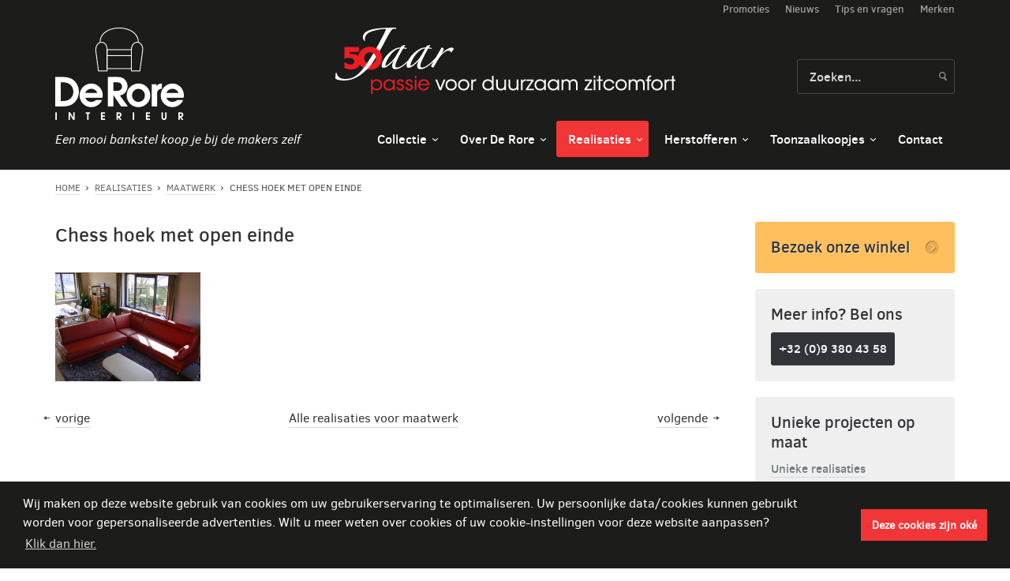

--- FILE ---
content_type: text/html; charset=UTF-8
request_url: https://www.derore.be/nl/realisaties/maatwerk/chess-hoek-met-open-einde
body_size: 6046
content:
<!DOCTYPE html>
<html xmlns="http://www.w3.org/1999/xhtml">
<head>
	<meta http-equiv="Content-Type" content="text/html; charset=utf-8" />	<meta name="viewport" content="width=device-width,initial-scale=1.0" />
	<meta content='width=device-width, initial-scale=1.0, maximum-scale=1.0, user-scalable=0' name='viewport' />
    <meta name="apple-mobile-web-app-capable" content="yes" />

    <!-- Place favicon.ico and apple-touch-icon.png in the root directory -->
    <link rel="shortcut icon" href="favicon.ico" type="image/x-icon" />

    <!-- For iPad with high-resolution Retina display running iOS ≥ 7: -->
    <link rel="apple-touch-icon-precomposed" sizes="152x152" href="apple-touch-icon-152x152-precomposed.png">
    <!-- For iPad with high-resolution Retina display running iOS ≤ 6: -->
    <link rel="apple-touch-icon-precomposed" sizes="144x144" href="apple-touch-icon-144x144-precomposed.png">
    <!-- For iPhone with high-resolution Retina display running iOS ≥ 7: -->
    <link rel="apple-touch-icon-precomposed" sizes="120x120" href="apple-touch-icon-120x120-precomposed.png">
    <!-- For iPhone with high-resolution Retina display running iOS ≤ 6: -->
    <link rel="apple-touch-icon-precomposed" sizes="114x114" href="apple-touch-icon-114x114-precomposed.png">
    <!-- For the iPad mini and the first- and second-generation iPad on iOS ≥ 7: -->
    <link rel="apple-touch-icon-precomposed" sizes="76x76" href="apple-touch-icon-76x76-precomposed.png">
    <!-- For the iPad mini and the first- and second-generation iPad on iOS ≤ 6: -->
    <link rel="apple-touch-icon-precomposed" sizes="72x72" href="apple-touch-icon-72x72-precomposed.png">
    <!-- For non-Retina iPhone, iPod Touch, and Android 2.1+ devices: -->
    <link rel="apple-touch-icon-precomposed" href="apple-touch-icon-precomposed.png">

    <meta name="description" content="Chess hoek met open einde - Maatwerk - Realisaties" /><meta property="og:description" content="Chess hoek met open einde - Maatwerk - Realisaties" /><link href="https://www.derore.be/nl/realisaties/maatwerk/chess-hoek-met-open-einde" rel="canonical" /><meta property="og:url" content="https://www.derore.be/nl/realisaties/maatwerk/chess-hoek-met-open-einde" /><title>Chess hoek met open einde - Maatwerk - Realisaties</title>
<meta property="og:site_name" content="De Rore Interieur" /><meta property="og:title" content="Chess hoek met open einde - Maatwerk - Realisaties" /><meta property="og:locale" content="nl_NL" /><link href="/favicon.ico" type="image/x-icon" rel="icon" /><link href="/favicon.ico" type="image/x-icon" rel="shortcut icon" /><link rel="stylesheet" type="text/css" href="/css/skin.css" /><link rel="stylesheet" type="text/css" href="/css/vendor/jquery.fancybox.css" /><link rel="stylesheet" type="text/css" href="/css/realisations.css" />
    <!--[if lte IE 7]>
    <script src="js/vendor/lte-ie7.js"></script>
    <![endif]-->

    <!--[if lte IE 9]>
    <script src="js/vendor/jspatch_chk_rbt.js"></script>
    <![endif]-->
    <script type="text/javascript">

	this.onbeforeunload = checkBeforeUnload;
	function checkBeforeUnload() {
	  var time = new Date();
        jQuery.ajax({
            type: 'POST',
            async: false,
            url: '/tracking/user/',
            data: {'time': time.toISOString()},
        });
	}

	</script>
<!-- Facebook Pixel Code -->
<script>
!function(f,b,e,v,n,t,s){if(f.fbq)return;n=f.fbq=function(){n.callMethod?
n.callMethod.apply(n,arguments):n.queue.push(arguments)};if(!f._fbq)f._fbq=n;
n.push=n;n.loaded=!0;n.version='2.0';n.queue=[];t=b.createElement(e);t.async=!0;
t.src=v;s=b.getElementsByTagName(e)[0];s.parentNode.insertBefore(t,s)}(window,
document,'script','https://connect.facebook.net/en_US/fbevents.js');

fbq('init', '1688412194808616');
fbq('track', "PageView");</script>
<noscript><img height="1" width="1" style="display:none"
src="https://www.facebook.com/tr?id=1688412194808616&ev=PageView&noscript=1"
/></noscript>
<!-- End Facebook Pixel Code -->
    <script src="/js/vendor/modernizr-2.6.2.min.js"></script>
    <script src='https://www.google.com/recaptcha/api.js?hl=nl' async defer></script>

            <!-- BEGIN COOKIE CONSENT -->
                <link rel="stylesheet" type="text/css" href="//cdnjs.cloudflare.com/ajax/libs/cookieconsent2/3.0.3/cookieconsent.min.css" />
        <script src="//cdnjs.cloudflare.com/ajax/libs/cookieconsent2/3.0.3/cookieconsent.min.js"></script>
        <script>
        window.addEventListener("load", function(){
            window.cookieconsent.initialise({
                "palette": {
                    "popup": {
                        "background": "#1c1c1b"
                    },
                    "button": {
                        "background": "#f23537"
                    }
                },
                "content": {
                    "message": 'Wij maken op deze website gebruik van cookies om uw gebruikerservaring te optimaliseren. Uw persoonlijke data/cookies kunnen gebruikt worden voor gepersonaliseerde advertenties. Wilt u meer weten over cookies of uw cookie-instellingen voor deze website aanpassen? ',
                    "dismiss": 'Deze cookies zijn oké',
                    "link": 'Klik dan hier.',
                    "href": '/nl/privacy-verklaring'
                }
            })
        });
        </script>
        <!-- END COOKIE CONSENT -->
        <!-- Google Tag Manager -->
<script>(function(w,d,s,l,i){w[l]=w[l]||[];w[l].push({'gtm.start':
new Date().getTime(),event:'gtm.js'});var f=d.getElementsByTagName(s)[0],
j=d.createElement(s),dl=l!='dataLayer'?'&l='+l:'';j.async=true;j.src=
'https://www.googletagmanager.com/gtm.js?id='+i+dl;f.parentNode.insertBefore(j,f);
})(window,document,'script','dataLayer','GTM-57JDQPM');</script>
<!-- End Google Tag Manager -->
</head>
<body>
    <!--[if lt IE 8]>
      <p class="chromeframe">Still using <strong>IE7 or lower</strong>? <br /><a href="http://browsehappy.com/" target="_blank">Upgrade your browser</a> or <a href="http://www.google.com/chromeframe/?redirect=true" target="_blank">activate Google Chrome Frame</a> to improve your experience.</p>
    <![endif]--><!-- Google Tag Manager (noscript) -->
<noscript><iframe src="https://www.googletagmanager.com/ns.html?id=GTM-57JDQPM"
height="0" width="0" style="display:none;visibility:hidden"></iframe></noscript>
<!-- End Google Tag Manager (noscript) -->
	<div id="layout">

        <div id="sidr" style="display: none;">
            <div class="sidr_inner">
                <div class="close_holder">
                    <span>sluiten</span>
                    <span class="icon"></span>
                </div>
            </div>
        </div>

        <header>
        <div id="header">
            <div class="top_bar">
	<div class="inner">

		<div class="phone">
			                    <a class="telephone_link" href="tel:+3293804358"><span class="icon"></span>+32 (0)9 380 43 58</a>
            		</div>

		<div class="top_nav">
			<ul class="top_menu"><li class=" first"><a href="/nl/over-de-rore/promoties" target="_self">Promoties</a></li><li class=" "><a href="/nl/blog" target="_self">Nieuws</a></li><li class=" "><a href="/nl/faq" target="_self">Tips en vragen</a></li><li class=" last"><a href="/nl/merken" target="_self">Merken</a></li></ul>		</div>

	</div>
</div>

<div class="main_bar">
	<div class="inner">

		<div class="logo_holder">
			<a href="/" class="header_logo" title="De Rore Interieur">

				<img 	src="/images/derore_logo.png"
						title="De Rore Interieur"
						alt="De Rore Interieur"
				/>

				<div class="tagline">
					Een mooi bankstel koop je bij de makers zelf				</div>

			</a>
		</div>

		<div class="banner_holder">
			<div class="image_holder">
				<img src="/images/50-jaar-passie-derore.png" />
			</div>
		</div>

        <div class="search_form_holder">
    <form class="search_form group" action="/nl/search" method="get">
    	<div class="table">
	        <div class="cell input_cell">
	        	<input type="text" name="term" placeholder="Zoeken..." value=""/>
	        </div>
	        <div class="cell submit_cell">
	        	<input type="submit" value="Zoeken"/>
	        </div>
        </div>
    </form>
</div>
	</div>

	<div class="main_menu_holder">
		<div class="inner">
			<a class="header_logo_mini" href="/" title="De Rore Interieur">
				<img 	src="/images/derore_logo.png"
						title="De Rore Interieur"
						alt="De Rore Interieur"
				/>
			</a>
			<a href="#" class="btn_mobile_menu">menu</a>
			<ul class="main_menu"><li class="hasDropdown first"><a href="/nl/store/collectie-zitmeubelen" target="_self">Collectie</a><ul class="dropdown_menu"><li class=" first"><a href="/nl/store/collectie-zitmeubelen/lederen-en-stoffen-zetels" target="_self">Salons</a></li><li class=" "><a href="/nl/store/collectie-zitmeubelen/relaxzetels" target="_self">Relaxzetels</a></li><li class=" "><a href="/nl/store/collectie-zitmeubelen/bijzetzetels" target="_self">Bijzetzetels</a></li><li class=" "><a href="/nl/store/collectie-zitmeubelen/salontafels" target="_self">Salontafels</a></li><li class=" "><a href="/nl/store/collectie-zitmeubelen/tapijten" target="_self">Tapijten</a></li><li class=" "><a href="/nl/store/collectie-zitmeubelen/accessoires" target="_self">Accessoires</a></li><li class=" last"><a href="/nl/merken" target="_self">Merken</a></li></ul></li><li class="hasDropdown "><a href="/nl/over-de-rore" target="_self">Over De Rore</a><ul class="dropdown_menu"><li class=" first"><a href="/nl/over-de-rore/toonzaal" target="_self">Toonzaal</a></li><li class=" "><a href="/nl/over-de-rore/atelier" target="_self">Atelier</a></li><li class=" "><a href="/nl/over-de-rore/bedrijfsfilm" target="_self">Bedrijfsfilm</a></li><li class=" "><a href="/nl/over-de-rore/klantenreacties" target="_self">Klantenreacties</a></li><li class=" last"><a href="/nl/over-de-rore/promoties" target="_self">Promoties</a></li></ul></li><li class="selected hasDropdown "><a href="/nl/realisaties/maatwerk" target="_self">Realisaties</a><ul class="dropdown_menu"><li class="selected first"><a href="/nl/realisaties/maatwerk" target="_self">Maatwerk</a></li><li class=" "><a href="/nl/realisaties/projecten" target="_self">Projecten</a></li><li class=" last"><a href="/nl/realisaties/herstofferen" target="_self">Herstofferen</a></li></ul></li><li class="hasDropdown "><a href="/nl/herstofferen-zetels" target="_self">Herstofferen</a><ul class="dropdown_menu"><li class=" first"><a href="/nl/herstofferen-zetels/privaat" target="_self">Privaat</a></li><li class=" last"><a href="/nl/herstofferen-zetels/project" target="_self">Project</a></li></ul></li><li class="hasDropdown "><a href="/nl/store/toonzaalkoopjes" target="_self">Toonzaalkoopjes</a><ul class="dropdown_menu"><li class=" first"><a href="/nl/store/toonzaalkoopjes/salons-toonzaalmodellen" target="_self">Salons</a></li><li class=" "><a href="/nl/store/toonzaalkoopjes/relaxzetels-toonzaalmodellen" target="_self">Relaxzetels</a></li><li class=" "><a href="/nl/store/toonzaalkoopjes/salontafels-toonzaalmodellen" target="_self">Salontafels</a></li><li class=" "><a href="/nl/store/toonzaalkoopjes/bijzetzetels-toonzaalmodellen" target="_self">Bijzetzetels</a></li><li class=" last"><a href="/nl/store/toonzaalkoopjes/tapijten-toonzaalmodellen" target="_self">Tapijten</a></li></ul></li><li class=" last"><a href="/nl/contact" target="_self">Contact</a></li></ul>		</div>
	</div>
</div>


        </div>
        </header>


        <div class="content inner group">

             <div class="breadcrumbs_holder group">		<ul class="breadcrumbs">
			<li class="first"><a href="/">Home</a></li><li class=""><a href="/nl/realisaties">Realisaties</a></li><li class=""><a href="/nl/realisaties/maatwerk">Maatwerk</a></li><li class="last">Chess hoek met open einde</li>		</ul>
</div>            <div class="clear"></div>

            
<div class="page_holder realisations realisations_detail group">

    <div class="page_title">
        <h1>
            <span class="icon"></span>
            Chess hoek met open einde        </h1>
            </div>


    <div class="content_column">

        <div class="page_title">
            <h1>
                <span class="icon"></span>
                Chess hoek met open einde            </h1>

                             <div class="description">
                                    </div>
            
        </div>

        
        <div class="image_column">
            <ul class="realisation_images_list">
                <li><a title="Chess hoek met open einde - Maatwerk - Realisaties" href="/files/RealizationItem/default/chess-hoek-leder-manhattan-rust-1_1.jpg" rel="realisation_images"
                                    class="realisation_image"><div class="image_holder" style="padding-bottom:75%;"><div class="item_inner"><img
                                                    class="lazy"
                                                    data-original="/files/RealizationItem/normal/chess-hoek-leder-manhattan-rust-1_1.jpg"
                                                    src="[data-uri]"
                                                    alt="Chess hoek met open einde - Maatwerk - Realisaties"
                                                    title="Chess hoek met open einde - Maatwerk - Realisaties" /><div class="black_overlay"></div></div></div></a></li>            </ul>
        </div>
        
        
                <div class="realisations_navigation_wrapper">
            <div class="realisations_navigation">
            <a class="previous_link" href="/nl/realisaties/maatwerk/chess-hoeksofa-met-grote-voetbank"><span class="icon"></span>vorige</a><a href="/nl/realisaties/maatwerk"><span class="icon"></span>Alle realisaties voor maatwerk</a><a class="next_link" href="/nl/realisaties/maatwerk/chess-hoek-met-open-einde-in-stof"><span class="icon"></span>volgende</a>            </div>
        </div>
        
        
    </div>

</div>

<script>
</script>


            
<div class="cta_column">

    <div class="ctas_holder group">

                <div class="cta">
            <a class="btn visit_showroom" href="/nl/contact">
                <div class="cta_title">
                    Bezoek onze winkel
                </div>
            </a>
        </div>
        
                <div class="cta">
            <a class="btn call_us" href="tel:+3293804358">
                <div class="cta_title">
                    Meer info? Bel ons                </div>
                <div class="btn cta_description">
                    +32 (0)9 380 43 58                </div>
                            </a>
        </div>
        <div class="cta">
                                    
            <a class="btn realisations_link_holder" href="/nl/realisaties/projecten">
                <div class="cta_title">
                    Unieke projecten op maat                </div>
                <div class="cta_description">
                    Unieke realisaties                </div>
            </a>
                </div>

        <div class="cta">
            <a class="btn faq_link_holder" href="/faq/frontend_faqs/overview">
                <div class="cta_title">
                    Heeft u vragen?                </div>
                <div class="cta_description">
                    Bekijk de veelgestelde vragen                </div>
            </a>
        </div>
    </div>
</div>

        </div>

        <div class="clear"></div>

        <div class="layout_footer"> </div>
	</div>

    <footer>
    <div id="footer" class="fullwidth">
             
    <div class="brands_footer">
        <div class="inner">
            <div class="brands_holder">
	<div class="inner">
		<h4>Naast de producten uit eigen atelier hebben we een complementair aanbod van sterke designmerken</h4>
	    <h3>Enkele van onze topmerken</h3>
	    <ul>
	        <li class="derore">
	        	<a href="/nl/merken/de-rore"><img src="/images/merk_derore.png" alt="De Rore" title="De Rore" /></a>
	    	</li>
	        <li class="toekomst">
	        	<img src="/images/merk_toekomst.png" alt="Toekomst" title="Toekomst" />
	    	</li>
	        <li class="durlet">
	        	<a href="/nl/merken/durlet"><img src="/images/merk_durlet.png" alt="Durlet" title="Durlet" /></a>
	    	</li>
	        <li class="erpo">
	        	<a href="/nl/merken/erpo"><img src="/images/merk_erpo.png" alt="Erpo" title="Erpo" /></a>
	    	</li>
	        <li class="jori">
	        	<a href="/nl/merken/jori"><img src="/images/merk_jori.png" alt="Jori - the art of fine seating" title="Jori - the art of fine seating" /></a>
	    	</li>
	        <li class="leolux">
	        	<a href="/nl/merken/leolux"><img src="/images/merk_leolux-2017.jpg" alt="Leolux" title="Leolux" /></a>
	    	</li>

	    </ul>
    </div>
</div>
        </div>
    </div>


	<div class="topfooter">
		<div class="inner group">
            <div class="footer_column_holder">
    			<div class="footer_column contact">
    				<h4 class="footer_column_title">
    					De Rore Interieur    				</h4>
    				<ul class="contact_details">
                        <li class="location">
                            Stadionlaan  18-22<br />9800 Deinze<br />België                        </li>
                                                <li>
                            BE 0879.254.223<br/>
                        </li>
                        
                        <li class="telephone">
                                                                T <a class="telephone_link" href="tel:+3293804358">+32 (0)9 380 43 58</a>
                            
                                                                <br/> F <a class="fax_link" href="fax:+3293804359">+32 (0)9 380 43 59</a>
                            
                        </li>

                                                <li class="email">
                            <a class="email_link" href="mailto:derore@derore.be">derore@derore.be</a>
                        </li>
                                                <li class="wegenwerken">
                                                    </li>
                    </ul>
    			</div>
                <div class="footer_column opening_hours">
                    <h4 class="footer_column_title" style="color: #E71700;">
                        Openingsuren:

                    </h4>
                    OPEN:<br>
ma - di - do - vr - za - zo<br>
14u tot 18u30<br><br>GESLOTEN:<br>
woensdag en feestdagen<br><br><strong>(</strong><a href="/nl/verlofperiodes">verlofperiodes</a><strong>)</strong><br>                </div>
                    <div id="verlofperiodes" style="display: none;">
                        <h2>Verlofperiodes</h2>
                        <div class="description">
                                            </div>
                </div>

    		</div>
        </div>
    </div>

	<div class="subfooter">

        <div class="inner group">

           	<div class="copyright_holder">
				<div class="company_name">&copy; 2026 De Rore Interieur</div>
				<ul class="legal_links"><li><a href="/nl/algemene-voorwaarden">Algemene voorwaarden</a></li><li><a href="/nl/privacy-verklaring">Privacy verklaring</a></li></ul>           	</div>

            <div class="dasmedia_logo_wrapper">
                <a class="dasmedia_logo_link" href="http://www.dasmedia.be" target="_blank">
                    <span class="website_door">website door</span>
                    <span class="dasmedia_logo">1</span>
                    <span class="dasmedia_ster">*</span>
                </a>
            </div>

        </div>

    </div>


    </div>
    </footer>

    <a href="#" title="Terug naar boven" class="backToTop">
        Terug naar boven    </a>

    <script type="text/javascript" src="/js/vendor/jquery-1.11.3.min.js" sort_order="1" minify="0"></script><script type="text/javascript" src="/js/vendor/jquery.placeholder.js" sort_order="2"></script><script type="text/javascript" src="/js/vendor/jquery.easing-1.3.min.js" sort_order="3" minify="0"></script><script type="text/javascript" src="/js/vendor/jquery.sidr.min.js" sort_order="4" minify="0"></script><script type="text/javascript" src="/js/vendor/jquery.tap.min.js" sort_order="5"></script><script type="text/javascript" src="/js/vendor/jquery.fancybox.js" sort_order="6"></script><script type="text/javascript" src="/js/vendor/jquery.lazyload.min.js" sort_order="7"></script><script type="text/javascript" src="/js/main.js" sort_order="8"></script><script type="text/javascript" src="/js/vendor/imagesloaded.pkgd.min.js"></script><script type="text/javascript" src="/js/vendor/masonry.pkgd.min.js"></script><script type="text/javascript">
//<![CDATA[
        jQuery(document).ready(function() {

            if (jQuery.fn.lazyload != 'undefined') {

                var $container = $('.realisation_images_list');
                $container.imagesLoaded(function(){
                    $container.masonry({
                        itemSelector : '.realisation_images_list li',
                        isOriginLeft : true
                    });
                });
                $(".realisation_images_list img.lazy").lazyload({
                    effect: 'fadeIn'
                });
                $('.realisation_images_list img').trigger('scroll');

            }

            jQuery('a.realisation_image').fancybox({
                helpers : {
                    title: null,
                    overlay : {
                        locked : false
                    }
                },
                fitToView : true,
                aspectRation : true,
                openEffect : 'elastic',
                closeEffect : 'elastic',
                openEasing : 'easeOutBack',
                closeEasing : 'easeInBack'
            });

        });

//]]>
</script><script type="text/javascript">
//<![CDATA[
        //<script>
        jQuery(document).ready(function() {
            $('#verlofperiodes_link').on('click', function(e){
                e.preventDefault();
            });
            $("#verlofperiodes_link").fancybox({
                helpers: {
                    overlay: {
                        locked: false
                    }
                }
            });
        });

//]]>
</script></body>
</html>


--- FILE ---
content_type: text/css; charset=utf-8
request_url: https://www.derore.be/css/skin.css
body_size: 26480
content:
@charset "UTF-8";
/* 	==========================================================================
   	imports
   	========================================================================== */
/*sticky footer line here */
/* line 10, ../../../../../../usr/local/lib/ruby/gems/2.3.0/gems/compass-core-1.0.3/stylesheets/compass/layout/_sticky-footer.scss */
html, body {
  height: 100%;
}

/* line 12, ../../../../../../usr/local/lib/ruby/gems/2.3.0/gems/compass-core-1.0.3/stylesheets/compass/layout/_sticky-footer.scss */
#layout {
  clear: both;
  min-height: 100%;
  height: auto !important;
  height: 100%;
  margin-bottom: -325px;
}
/* line 18, ../../../../../../usr/local/lib/ruby/gems/2.3.0/gems/compass-core-1.0.3/stylesheets/compass/layout/_sticky-footer.scss */
#layout .layout_footer {
  height: 325px;
}

/* line 20, ../../../../../../usr/local/lib/ruby/gems/2.3.0/gems/compass-core-1.0.3/stylesheets/compass/layout/_sticky-footer.scss */
footer {
  clear: both;
  position: relative;
  height: 325px;
}

@media screen and (max-width: 1200px) {
  /* line 10, ../../../../../../usr/local/lib/ruby/gems/2.3.0/gems/compass-core-1.0.3/stylesheets/compass/layout/_sticky-footer.scss */
  html, body {
    height: 100%;
  }

  /* line 12, ../../../../../../usr/local/lib/ruby/gems/2.3.0/gems/compass-core-1.0.3/stylesheets/compass/layout/_sticky-footer.scss */
  #layout {
    clear: both;
    min-height: 100%;
    height: auto !important;
    height: 100%;
    margin-bottom: -336px;
  }
  /* line 18, ../../../../../../usr/local/lib/ruby/gems/2.3.0/gems/compass-core-1.0.3/stylesheets/compass/layout/_sticky-footer.scss */
  #layout .layout_footer {
    height: 336px;
  }

  /* line 20, ../../../../../../usr/local/lib/ruby/gems/2.3.0/gems/compass-core-1.0.3/stylesheets/compass/layout/_sticky-footer.scss */
  footer {
    clear: both;
    position: relative;
    height: 336px;
  }
}
@media screen and (max-width: 960px) {
  /* line 10, ../../../../../../usr/local/lib/ruby/gems/2.3.0/gems/compass-core-1.0.3/stylesheets/compass/layout/_sticky-footer.scss */
  html, body {
    height: 100%;
  }

  /* line 12, ../../../../../../usr/local/lib/ruby/gems/2.3.0/gems/compass-core-1.0.3/stylesheets/compass/layout/_sticky-footer.scss */
  #layout {
    clear: both;
    min-height: 100%;
    height: auto !important;
    height: 100%;
    margin-bottom: -495px;
  }
  /* line 18, ../../../../../../usr/local/lib/ruby/gems/2.3.0/gems/compass-core-1.0.3/stylesheets/compass/layout/_sticky-footer.scss */
  #layout .layout_footer {
    height: 495px;
  }

  /* line 20, ../../../../../../usr/local/lib/ruby/gems/2.3.0/gems/compass-core-1.0.3/stylesheets/compass/layout/_sticky-footer.scss */
  footer {
    clear: both;
    position: relative;
    height: 495px;
  }
}
@media screen and (max-width: 600px) {
  /* line 10, ../../../../../../usr/local/lib/ruby/gems/2.3.0/gems/compass-core-1.0.3/stylesheets/compass/layout/_sticky-footer.scss */
  html, body {
    height: 100%;
  }

  /* line 12, ../../../../../../usr/local/lib/ruby/gems/2.3.0/gems/compass-core-1.0.3/stylesheets/compass/layout/_sticky-footer.scss */
  #layout {
    clear: both;
    min-height: 100%;
    height: auto !important;
    height: 100%;
    margin-bottom: -885px;
  }
  /* line 18, ../../../../../../usr/local/lib/ruby/gems/2.3.0/gems/compass-core-1.0.3/stylesheets/compass/layout/_sticky-footer.scss */
  #layout .layout_footer {
    height: 885px;
  }

  /* line 20, ../../../../../../usr/local/lib/ruby/gems/2.3.0/gems/compass-core-1.0.3/stylesheets/compass/layout/_sticky-footer.scss */
  footer {
    clear: both;
    position: relative;
    height: 885px;
  }
}
/*  ==========================================================================
    Define all your colors here
    ========================================================================== */
/* ==========================================================================
   Declare your fonts here
   ========================================================================== */
@font-face {
  font-family: 'DAS';
  src: url("../fonts/DAS.eot");
  src: url("../fonts/DAS.eot?#iefix") format("embedded-opentype"), url("../fonts/DAS.woff") format("woff"), url("../fonts/DAS.ttf") format("truetype"), url("../fonts/DAS.svg#DAS") format("svg");
  font-weight: normal;
  font-style: normal;
}
@font-face {
  font-family: 'clear_sans_light';
  src: url("../fonts/clearsans-light-webfont.eot");
  src: url("../fonts/clearsans-light-webfont.eot?#iefix") format("embedded-opentype"), url("../fonts/clearsans-light-webfont.woff") format("woff"), url("../fonts/clearsans-light-webfont.ttf") format("truetype"), url("../fonts/clearsans-light-webfont.svg#clear_sans_lightregular") format("svg");
  font-weight: normal;
  font-style: normal;
}
@font-face {
  font-family: 'clear_sans_regular';
  src: url("../fonts/clearsans-regular-webfont.eot");
  src: url("../fonts/clearsans-regular-webfont.eot?#iefix") format("embedded-opentype"), url("../fonts/clearsans-regular-webfont.woff") format("woff"), url("../fonts/clearsans-regular-webfont.ttf") format("truetype"), url("../fonts/clearsans-regular-webfont.svg#clear_sansregular") format("svg");
  font-weight: normal;
  font-style: normal;
}
@font-face {
  font-family: 'clear_sans_italic';
  src: url("../fonts/clearsans-italic-webfont.eot");
  src: url("../fonts/clearsans-italic-webfont.eot?#iefix") format("embedded-opentype"), url("../fonts/clearsans-italic-webfont.woff") format("woff"), url("../fonts/clearsans-italic-webfont.ttf") format("truetype"), url("../fonts/clearsans-italic-webfont.svg#classear_sansitalic") format("svg");
  font-weight: normal;
  font-style: normal;
}
@font-face {
  font-family: 'clear_sans_medium';
  src: url("../fonts/clearsans-medium-webfont.eot");
  src: url("../fonts/clearsans-medium-webfont.eot?#iefix") format("embedded-opentype"), url("../fonts/clearsans-medium-webfont.woff") format("woff"), url("../fonts/clearsans-medium-webfont.ttf") format("truetype"), url("../fonts/clearsans-medium-webfont.svg#clear_sans_mediumregular") format("svg");
  font-weight: normal;
  font-style: normal;
}
@font-face {
  font-family: 'clear_sans_bold';
  src: url("../fonts/clearsans-bold-webfont.eot");
  src: url("../fonts/clearsans-bold-webfont.eot?#iefix") format("embedded-opentype"), url("../fonts/clearsans-bold-webfont.woff") format("woff"), url("../fonts/clearsans-bold-webfont.ttf") format("truetype"), url("../fonts/clearsans-bold-webfont.svg#clear_sansbold") format("svg");
  font-weight: normal;
  font-style: normal;
}
/*! normalize.css v1.1.1 | MIT License | git.io/normalize */
/*  ==========================================================================
    HTML5 display definitions
    ========================================================================== */
/**
 * Correct `block` display not defined in IE 6/7/8/9 and Firefox 3.
 */
/* line 14, ../sass/_normalize.scss */
article,
aside,
details,
figcaption,
figure,
footer,
header,
hgroup,
main,
nav,
section,
summary {
  display: block;
}

/**
 * Correct `inline-block` display not defined in IE 6/7/8/9 and Firefox 3.
 */
/* line 33, ../sass/_normalize.scss */
audio,
canvas,
video {
  display: inline-block;
  *display: inline;
  *zoom: 1;
}

/**
 * Prevent modern browsers from displaying `audio` without controls.
 * Remove excess height in iOS 5 devices.
 */
/* line 46, ../sass/_normalize.scss */
audio:not([controls]) {
  display: none;
  height: 0;
}

/**
 * Address styling not present in IE 7/8/9, Firefox 3, and Safari 4.
 * Known issue: no IE 6 support.
 */
/* line 56, ../sass/_normalize.scss */
[hidden] {
  display: none;
}

/* ==========================================================================
   Base
   ========================================================================== */
/**
 * 1. Prevent system color scheme's background color being used in Firefox, IE,
 *    and Opera.
 * 2. Prevent system color scheme's text color being used in Firefox, IE, and
 *    Opera.
 * 3. Correct text resizing oddly in IE 6/7 when body `font-size` is set using
 *    `em` units.
 * 4. Prevent iOS text size adjust after orientation change, without disabling
 *    user zoom.
 */
/* line 75, ../sass/_normalize.scss */
html {
  color: #000;
  /* 2 */
  font-size: 100%;
  /* 3 */
  -webkit-text-size-adjust: 100%;
  /* 4 */
  -ms-text-size-adjust: 100%;
  /* 4 */
}

/**
 * Address `font-family` inconsistency between `textarea` and other form
 * elements.
 */
/* line 87, ../sass/_normalize.scss */
html,
button,
input,
select,
textarea {
  font-family: sans-serif;
}

/**
 * Address margins handled incorrectly in IE 6/7.
 */
/* line 99, ../sass/_normalize.scss */
body {
  margin: 0;
}

/* ==========================================================================
   Links
   ========================================================================== */
/**
 * Address `outline` inconsistency between Chrome and other browsers.
 */
/* line 111, ../sass/_normalize.scss */
a:focus {
  outline: thin dotted;
}

/**
 * Improve readability when focused and also mouse hovered in all browsers.
 */
/* line 119, ../sass/_normalize.scss */
a:active,
a:hover {
  outline: 0;
}

/* ==========================================================================
   Typography
   ========================================================================== */
/**
 * Address font sizes and margins set differently in IE 6/7.
 * Address font sizes within `section` and `article` in Firefox 4+, Safari 5,
 * and Chrome.
 */
/* line 134, ../sass/_normalize.scss */
h1 {
  font-size: 2em;
  margin: 0.67em 0;
}

/* line 139, ../sass/_normalize.scss */
h2 {
  font-size: 1.5em;
  margin: 0.83em 0;
}

/* line 144, ../sass/_normalize.scss */
h3 {
  font-size: 1.17em;
  margin: 1em 0;
}

/* line 149, ../sass/_normalize.scss */
h4 {
  font-size: 1em;
  margin: 1.33em 0;
}

/* line 154, ../sass/_normalize.scss */
h5 {
  font-size: 0.83em;
  margin: 1.67em 0;
}

/* line 159, ../sass/_normalize.scss */
h6 {
  font-size: 0.67em;
  margin: 2.33em 0;
}

/**
 * Address styling not present in IE 7/8/9, Safari 5, and Chrome.
 */
/* line 168, ../sass/_normalize.scss */
abbr[title] {
  border-bottom: 1px dotted;
}

/**
 * Address style set to `bolder` in Firefox 3+, Safari 4/5, and Chrome.
 */
/* line 176, ../sass/_normalize.scss */
b,
strong {
  font-family: "clear_sans_medium";
  font-weight: normal;
}

/* line 182, ../sass/_normalize.scss */
blockquote {
  margin: 1em 40px;
}

/**
 * Address styling not present in Safari 5 and Chrome.
 */
/* line 190, ../sass/_normalize.scss */
dfn {
  font-style: inherit;
  font-size: inherit;
  font-family: inherit;
  font-weight: inherit;
  color: inherit;
  text-shadow: inherit;
  cursor: inherit;
  min-width: 10px;
  min-height: 10px;
  border: 1px dashed #686868;
  display: inline-block;
}

/**
 * Address differences between Firefox and other browsers.
 * Known issue: no IE 6/7 normalization.
 */
/* line 209, ../sass/_normalize.scss */
hr {
  -moz-box-sizing: content-box;
  box-sizing: content-box;
  height: 0;
}

/**
 * Address styling not present in IE 6/7/8/9.
 */
/* line 219, ../sass/_normalize.scss */
mark {
  background: #ff0;
  color: #000;
}

/**
 * Address margins set differently in IE 6/7.
 */
/* line 228, ../sass/_normalize.scss */
p,
pre {
  margin: 1em 0;
}

/**
 * Correct font family set oddly in IE 6, Safari 4/5, and Chrome.
 */
/* line 237, ../sass/_normalize.scss */
code,
kbd,
pre,
samp {
  font-family: monospace, serif;
  _font-family: 'courier new', monospace;
  font-size: 1em;
}

/**
 * Improve readability of pre-formatted text in all browsers.
 */
/* line 250, ../sass/_normalize.scss */
pre {
  white-space: pre;
  white-space: pre-wrap;
  word-wrap: break-word;
}

/**
 * Address CSS quotes not supported in IE 6/7.
 */
/* line 260, ../sass/_normalize.scss */
q {
  quotes: none;
}

/**
 * Address `quotes` property not supported in Safari 4.
 */
/* line 268, ../sass/_normalize.scss */
q:before,
q:after {
  content: '';
  content: none;
}

/**
 * Address inconsistent and variable font size in all browsers.
 */
/* line 278, ../sass/_normalize.scss */
small {
  font-size: 80%;
}

/**
 * Prevent `sub` and `sup` affecting `line-height` in all browsers.
 */
/* line 286, ../sass/_normalize.scss */
sub,
sup {
  font-size: 75%;
  line-height: 0;
  position: relative;
  vertical-align: baseline;
}

/* line 294, ../sass/_normalize.scss */
sup {
  top: -0.5em;
}

/* line 298, ../sass/_normalize.scss */
sub {
  bottom: -0.25em;
}

/* ==========================================================================
   Lists
   ========================================================================== */
/**
 * Address margins set differently in IE 6/7.
 */
/* line 310, ../sass/_normalize.scss */
dl,
menu,
ol,
ul {
  margin: 1em 0;
}

/* line 317, ../sass/_normalize.scss */
dd {
  margin: 0 0 0 40px;
}

/**
 * Address paddings set differently in IE 6/7.
 */
/* line 325, ../sass/_normalize.scss */
menu,
ol,
ul {
  padding: 0 0 0 40px;
}

/**
 * Correct list images handled incorrectly in IE 7.
 */
/* line 335, ../sass/_normalize.scss */
nav ul,
nav ol {
  list-style: none;
  list-style-image: none;
}

/* ==========================================================================
   Embedded content
   ========================================================================== */
/**
 * 1. Remove border when inside `a` element in IE 6/7/8/9 and Firefox 3.
 * 2. Improve image quality when scaled in IE 7.
 */
/* line 350, ../sass/_normalize.scss */
img {
  border: 0;
  /* 1 */
  -ms-interpolation-mode: bicubic;
  /* 2 */
}

/**
 * Correct overflow displayed oddly in IE 9.
 */
/* line 359, ../sass/_normalize.scss */
svg:not(:root) {
  overflow: hidden;
}

/* ==========================================================================
   Figures
   ========================================================================== */
/**
 * Address margin not present in IE 6/7/8/9, Safari 5, and Opera 11.
 */
/* line 371, ../sass/_normalize.scss */
figure {
  margin: 0;
}

/* ==========================================================================
   Forms
   ========================================================================== */
/**
 * Correct margin displayed oddly in IE 6/7.
 */
/* line 383, ../sass/_normalize.scss */
form {
  margin: 0;
}

/**
 * Define consistent border, margin, and padding.
 */
/* line 391, ../sass/_normalize.scss */
fieldset {
  border: none;
  margin: 0 2px;
  padding: 0.35em 0.625em 0.75em;
}

/**
 * 1. Correct color not being inherited in IE 6/7/8/9.
 * 2. Correct text not wrapping in Firefox 3.
 * 3. Correct alignment displayed oddly in IE 6/7.
 */
/* line 403, ../sass/_normalize.scss */
legend {
  border: 0;
  /* 1 */
  padding: 0;
  white-space: normal;
  /* 2 */
  *margin-left: -7px;
  /* 3 */
}

/**
 * 1. Correct font size not being inherited in all browsers.
 * 2. Address margins set differently in IE 6/7, Firefox 3+, Safari 5,
 *    and Chrome.
 * 3. Improve appearance and consistency in all browsers.
 */
/* line 417, ../sass/_normalize.scss */
button,
input,
select,
textarea {
  font-size: 100%;
  /* 1 */
  margin: 0;
  /* 2 */
  vertical-align: baseline;
  /* 3 */
  *vertical-align: middle;
  /* 3 */
}

/**
 * Address Firefox 3+ setting `line-height` on `input` using `!important` in
 * the UA stylesheet.
 */
/* line 432, ../sass/_normalize.scss */
button,
input {
  line-height: normal;
}

/**
 * Address inconsistent `text-transform` inheritance for `button` and `select`.
 * All other form control elements do not inherit `text-transform` values.
 * Correct `button` style inheritance in Chrome, Safari 5+, and IE 6+.
 * Correct `select` style inheritance in Firefox 4+ and Opera.
 */
/* line 444, ../sass/_normalize.scss */
button,
select {
  text-transform: none;
}

/**
 * 1. Avoid the WebKit bug in Android 4.0.* where (2) destroys native `audio`
 *    and `video` controls.
 * 2. Correct inability to style clickable `input` types in iOS.
 * 3. Improve usability and consistency of cursor style between image-type
 *    `input` and others.
 * 4. Remove inner spacing in IE 7 without affecting normal text inputs.
 *    Known issue: inner spacing remains in IE 6.
 */
/* line 459, ../sass/_normalize.scss */
button,
html input[type="button"],
input[type="reset"],
input[type="submit"] {
  -webkit-appearance: button;
  /* 2 */
  cursor: pointer;
  /* 3 */
  *overflow: visible;
  /* 4 */
}

/**
 * Re-set default cursor for disabled elements.
 */
/* line 472, ../sass/_normalize.scss */
button[disabled],
html input[disabled] {
  cursor: default;
}

/**
 * 1. Address box sizing set to content-box in IE 8/9.
 * 2. Remove excess padding in IE 8/9.
 * 3. Remove excess padding in IE 7.
 *    Known issue: excess padding remains in IE 6.
 */
/* line 484, ../sass/_normalize.scss */
input[type="checkbox"],
input[type="radio"] {
  box-sizing: border-box;
  /* 1 */
  padding: 0;
  /* 2 */
  *height: 13px;
  /* 3 */
  *width: 13px;
  /* 3 */
}

/**
 * 1. Address `appearance` set to `searchfield` in Safari 5 and Chrome.
 * 2. Address `box-sizing` set to `border-box` in Safari 5 and Chrome
 *    (include `-moz` to future-proof).
 */
/* line 498, ../sass/_normalize.scss */
input[type="search"] {
  -webkit-appearance: textfield;
  /* 1 */
  -moz-box-sizing: content-box;
  -webkit-box-sizing: content-box;
  /* 2 */
  box-sizing: content-box;
}

/**
 * Remove inner padding and search cancel button in Safari 5 and Chrome
 * on OS X.
 */
/* line 510, ../sass/_normalize.scss */
input[type="search"]::-webkit-search-cancel-button,
input[type="search"]::-webkit-search-decoration {
  -webkit-appearance: none;
}

/**
 * Remove inner padding and border in Firefox 3+.
 */
/* line 519, ../sass/_normalize.scss */
button::-moz-focus-inner,
input::-moz-focus-inner {
  border: 0;
  padding: 0;
}

/**
 * 1. Remove default vertical scrollbar in IE 6/7/8/9.
 * 2. Improve readability and alignment in all browsers.
 */
/* line 530, ../sass/_normalize.scss */
textarea {
  overflow: auto;
  /* 1 */
  vertical-align: top;
  /* 2 */
}

/* ==========================================================================
   Tables
   ========================================================================== */
/**
 * Remove most spacing between table cells.
 */
/* line 543, ../sass/_normalize.scss */
table {
  border-collapse: collapse;
  border-spacing: 0;
}

/*
 * HTML5 Boilerplate
 *
 * What follows is the result of much research on cross-browser styling.
 * Credit left inline and big thanks to Nicolas Gallagher, Jonathan Neal,
 * Kroc Camen, and the H5BP dev community and team.
 */
/* ==========================================================================
   Base styles: opinionated defaults
   ========================================================================== */
/* line 13, ../sass/_reset.scss */
html,
button,
input,
select,
textarea {
  color: #222;
}

/* line 21, ../sass/_reset.scss */
body {
  font-size: 1em;
  line-height: 1.4;
}

/*
 * Remove text-shadow in selection highlight: h5bp.com/i
 * These selection rule sets have to be separate.
 * Customize the background color to match your design.
 */
/* line 32, ../sass/_reset.scss */
::-moz-selection {
  background: #b3d4fc;
  text-shadow: none;
}

/* line 37, ../sass/_reset.scss */
::selection {
  background: #b3d4fc;
  text-shadow: none;
}

/*
 * A better looking default horizontal rule
 */
/* line 46, ../sass/_reset.scss */
hr {
  display: block;
  height: 1px;
  border: 0;
  border-top: 1px solid #ccc;
  margin: 1em 0;
  padding: 0;
}

/*
 * Remove the gap between images and the bottom of their containers: h5bp.com/i/440
 */
/* line 59, ../sass/_reset.scss */
img {
  vertical-align: middle;
  width: inherit;
  /* Make images fill their parent's space. Solves IE8. */
  max-width: 100%;
  /* Add !important if needed. */
  height: auto;
  /* Add !important if needed. */
}

/*
 * Remove default fieldset styles.
 */
/* line 70, ../sass/_reset.scss */
fieldset {
  margin: 0;
  padding: 0;
}

/*
 * Allow only vertical resizing of textareas.
 */
/* line 80, ../sass/_reset.scss */
textarea {
  resize: vertical;
}

/* ==========================================================================
   Chrome Frame prompt
   ========================================================================== */
/* line 88, ../sass/_reset.scss */
.chromeframe {
  margin: 0.2em 0;
  background: #ccc;
  color: #000;
  padding: 0.2em 0;
}

/*  ==========================================================================
    CAKE / DAS APP CSS 
    ========================================================================== */
/* line 98, ../sass/_reset.scss */
.form-error {
  color: #ee001c;
  border-color: #ee001c;
}

/* Global Messages
%%%%%%%%%%%%%%%%%%%%%%%%%%%%%%%%%%%%%%%%%%%%%%%%%%%%%%%%%%%%%%%%%
*/
/* line 107, ../sass/_reset.scss */
#authMessage {
  margin-bottom: 25px;
}

/* line 111, ../sass/_reset.scss */
.error-msg,
.success-msg,
.notice-msg {
  padding: 20px !important;
  font-size: 15px !important;
}
/* line 116, ../sass/_reset.scss */
.error-msg h3,
.success-msg h3,
.notice-msg h3 {
  margin-bottom: 20px;
  font-family: "clear_sans_medium";
}

/* line 121, ../sass/_reset.scss */
.error-msg {
  border-color: #f16048;
  background-color: #F5DAD3;
  color: #df280a;
}

/* line 126, ../sass/_reset.scss */
.success-msg {
  border-color: #529327;
  background-color: #e9ffca;
  color: #296a23;
}

/* line 131, ../sass/_reset.scss */
.notice-msg {
  border-color: #fcd344;
  background-color: #FDEDA4;
  color: #666;
}

/*  ==========================================================================
    Define all your colors here
    ========================================================================== */
/*  ==========================================================================
    Define all your colors here
    ========================================================================== */
/* 	==========================================================================
   	Define all your mixins here
   	========================================================================== */
/* ==========================================================================
   Declare your fonts here
   ========================================================================== */
@font-face {
  font-family: 'DAS';
  src: url("../fonts/DAS.eot");
  src: url("../fonts/DAS.eot?#iefix") format("embedded-opentype"), url("../fonts/DAS.woff") format("woff"), url("../fonts/DAS.ttf") format("truetype"), url("../fonts/DAS.svg#DAS") format("svg");
  font-weight: normal;
  font-style: normal;
}
@font-face {
  font-family: 'clear_sans_light';
  src: url("../fonts/clearsans-light-webfont.eot");
  src: url("../fonts/clearsans-light-webfont.eot?#iefix") format("embedded-opentype"), url("../fonts/clearsans-light-webfont.woff") format("woff"), url("../fonts/clearsans-light-webfont.ttf") format("truetype"), url("../fonts/clearsans-light-webfont.svg#clear_sans_lightregular") format("svg");
  font-weight: normal;
  font-style: normal;
}
@font-face {
  font-family: 'clear_sans_regular';
  src: url("../fonts/clearsans-regular-webfont.eot");
  src: url("../fonts/clearsans-regular-webfont.eot?#iefix") format("embedded-opentype"), url("../fonts/clearsans-regular-webfont.woff") format("woff"), url("../fonts/clearsans-regular-webfont.ttf") format("truetype"), url("../fonts/clearsans-regular-webfont.svg#clear_sansregular") format("svg");
  font-weight: normal;
  font-style: normal;
}
@font-face {
  font-family: 'clear_sans_italic';
  src: url("../fonts/clearsans-italic-webfont.eot");
  src: url("../fonts/clearsans-italic-webfont.eot?#iefix") format("embedded-opentype"), url("../fonts/clearsans-italic-webfont.woff") format("woff"), url("../fonts/clearsans-italic-webfont.ttf") format("truetype"), url("../fonts/clearsans-italic-webfont.svg#classear_sansitalic") format("svg");
  font-weight: normal;
  font-style: normal;
}
@font-face {
  font-family: 'clear_sans_medium';
  src: url("../fonts/clearsans-medium-webfont.eot");
  src: url("../fonts/clearsans-medium-webfont.eot?#iefix") format("embedded-opentype"), url("../fonts/clearsans-medium-webfont.woff") format("woff"), url("../fonts/clearsans-medium-webfont.ttf") format("truetype"), url("../fonts/clearsans-medium-webfont.svg#clear_sans_mediumregular") format("svg");
  font-weight: normal;
  font-style: normal;
}
@font-face {
  font-family: 'clear_sans_bold';
  src: url("../fonts/clearsans-bold-webfont.eot");
  src: url("../fonts/clearsans-bold-webfont.eot?#iefix") format("embedded-opentype"), url("../fonts/clearsans-bold-webfont.woff") format("woff"), url("../fonts/clearsans-bold-webfont.ttf") format("truetype"), url("../fonts/clearsans-bold-webfont.svg#clear_sansbold") format("svg");
  font-weight: normal;
  font-style: normal;
}
/* 	==========================================================================
	Button stuff
	========================================================================== */
/* line 5, ../sass/_buttons.scss */
.btn {
  padding: 10px;
  color: white;
  background-color: #3b4c58;
  -moz-border-radius: 3px;
  -webkit-border-radius: 3px;
  border-radius: 3px;
  -moz-transition: all 0.3s ease;
  -o-transition: all 0.3s ease;
  -webkit-transition: all 0.3s ease;
  transition: all 0.3s ease;
}
/* line 12, ../sass/_buttons.scss */
.btn:hover {
  color: white;
  background-color: #323439;
}

/* line 2, ../sass/_cookieconsent.scss */
.cc-banner .cc-message {
  padding-right: 80px;
}

/* define custom styles here */
/* 	==========================================================================
	Regular stuff
	========================================================================== */
/* line 5, ../sass/_screen.scss */
* {
  -webkit-font-smoothing: antialiased;
  -moz-osx-font-smoothing: grayscale;
  text-shadow: 1px 1px 1px rgba(0, 0, 0, 0.004);
  -webkit-tap-highlight-color: transparent;
  -webkit-box-sizing: border-box;
  -moz-box-sizing: border-box;
  box-sizing: border-box;
  font-family: "clear_sans_regular";
}

/* line 13, ../sass/_screen.scss */
html, body {
  width: 100%;
  height: 100%;
}

/* line 16, ../sass/_screen.scss */
html {
  overflow-y: scroll;
}

/* line 19, ../sass/_screen.scss */
body {
  margin: 0;
  background-color: white;
  color: #323439;
}

/* line 24, ../sass/_screen.scss */
.inner {
  max-width: 1170px;
  margin-left: auto;
  margin-right: auto;
  padding-left: 15px;
  padding-right: 15px;
  position: relative;
}

/* line 30, ../sass/_screen.scss */
.clear {
  clear: both;
}

/* line 33, ../sass/_screen.scss */
.left {
  float: left;
}

/* line 34, ../sass/_screen.scss */
.right {
  float: right;
}

/* line 36, ../sass/_screen.scss */
.line {
  width: 100%;
  height: 1px;
  background-color: #e0e0e0;
  margin-top: 20px;
  margin-bottom: 20px;
}

/* 	==========================================================================
	H1 - H2 - H3 - H4 stuff
	========================================================================== */
/* line 46, ../sass/_screen.scss */
h1, h2, h3, h4 {
  margin: 0;
  font-weight: normal;
  -moz-transition: all 0.3s ease;
  -o-transition: all 0.3s ease;
  -webkit-transition: all 0.3s ease;
  transition: all 0.3s ease;
}

/* line 50, ../sass/_screen.scss */
h1 {
  margin-bottom: 30px;
  font-family: "clear_sans_medium";
  font-size: 24px;
  color: #323439;
}

/* line 56, ../sass/_screen.scss */
h2 {
  margin-bottom: 30px;
  font-family: "clear_sans_medium";
  font-size: 20px;
  color: #323439;
}

/* line 62, ../sass/_screen.scss */
h3 {
  margin-bottom: 10px;
  font-family: "clear_sans_medium";
  font-size: 17px;
  color: #323439;
}

/* line 71, ../sass/_screen.scss */
p {
  margin: 0;
  margin-bottom: 10px;
  line-height: 20px;
  font-size: 15px;
}
/* line 76, ../sass/_screen.scss */
p a {
  border-bottom: 1px solid transparent;
}
/* line 78, ../sass/_screen.scss */
p a:hover {
  border-bottom: 1px solid black;
}

/* line 83, ../sass/_screen.scss */
.strong {
  font-family: "clear_sans_medium";
}

/* 	==========================================================================
	Link stuff
	========================================================================== */
/* line 91, ../sass/_screen.scss */
a {
  -moz-transition: all 0.3s ease;
  -o-transition: all 0.3s ease;
  -webkit-transition: all 0.3s ease;
  transition: all 0.3s ease;
  text-decoration: none;
  color: #f23537;
}
/* line 95, ../sass/_screen.scss */
a:hover {
  color: #f23537;
}
/* line 98, ../sass/_screen.scss */
a.previous_link {
  position: relative;
  margin-left: 15px;
  border-bottom: 1px solid rgba(50, 52, 57, 0.2);
  color: #323439;
}
/* line 103, ../sass/_screen.scss */
a.previous_link:hover {
  color: #323439;
  border-bottom: 1px solid #323439;
}
/* line 107, ../sass/_screen.scss */
a.previous_link .icon {
  width: 8px;
  height: 5px;
  position: absolute;
  left: -15px;
  top: 50%;
  margin-top: -3px;
  background-image: url(../images/icon_arrow_left_blue.png);
  background-repeat: no-repeat;
  background-position: left center;
}
/* line 118, ../sass/_screen.scss */
a.next_link {
  position: relative;
  margin-right: 15px;
  color: #323439;
  border-bottom: 1px solid rgba(242, 53, 55, 0.2);
  border-bottom: 1px solid #f23537 \9;
}
/* line 124, ../sass/_screen.scss */
a.next_link:hover {
  color: #323439;
  border-bottom: 1px solid #f23537;
}
/* line 128, ../sass/_screen.scss */
a.next_link .icon {
  width: 8px;
  height: 5px;
  position: absolute;
  right: -15px;
  top: 50%;
  margin-top: -3px;
  background-image: url(../images/icon_arrow_right_blue.png);
  background-repeat: no-repeat;
  background-position: right center;
}
/* line 139, ../sass/_screen.scss */
a.text_link {
  color: #323439;
  border-bottom: 1px solid rgba(50, 52, 57, 0.2);
  border-bottom: 1px solid #323439 \9;
}
/* line 143, ../sass/_screen.scss */
a.text_link:hover {
  color: #323439;
  border-bottom: 1px solid #323439;
}
/* line 148, ../sass/_screen.scss */
a.tip_link {
  display: inline-block;
  vertical-align: middle;
  color: #323439 !important;
  border-bottom: 1px solid rgba(50, 52, 57, 0.2) !important;
  border-bottom: 1px solid #323439 \9;
}
/* line 154, ../sass/_screen.scss */
a.tip_link:hover {
  border-bottom: 1px solid #323439 !important;
}

/* 	==========================================================================
	List stuff
	========================================================================== */
/* line 166, ../sass/_screen.scss */
ul {
  padding: 0;
  margin: 0;
}
/* line 169, ../sass/_screen.scss */
ul li {
  list-style-type: none;
}

/* 	==========================================================================
	Back to top
	========================================================================== */
/* line 178, ../sass/_screen.scss */
.backToTop {
  width: 40px;
  height: 40px;
  position: fixed;
  bottom: 30px;
  right: 30px;
  display: none;
  text-indent: -9999px;
  background-color: rgba(50, 52, 57, 0.5);
  background-color: #323439 \9;
  background-image: url(/images/icon_arrow_up_white.png);
  background-repeat: no-repeat;
  background-position: center center;
  -moz-border-radius: 3px;
  -webkit-border-radius: 3px;
  border-radius: 3px;
}
/* line 193, ../sass/_screen.scss */
.backToTop:hover {
  background-color: #323439;
}

/* line 198, ../sass/_screen.scss */
#miniTip {
  background-color: #323439 !important;
  border: 4px solid #323439 !important;
  color: white !important;
}

/* line 203, ../sass/_screen.scss */
#miniTip_t {
  background-color: #323439 !important;
}

/* line 206, ../sass/_screen.scss */
#miniTip_a {
  border-top: 8px solid #323439 !important;
}

/* line 210, ../sass/_screen.scss */
.responsive_video_holder {
  position: relative;
  padding-bottom: 56.25%;
  margin-bottom: 60px;
  height: 0;
  overflow: hidden;
  max-width: 100%;
  height: auto;
}

/* line 219, ../sass/_screen.scss */
.responsive_video_holder iframe,
.responsive_video_holder object,
.responsive_video_holder embed {
  position: absolute;
  top: 0;
  left: 0;
  width: 100%;
  height: 100%;
}

/* line 229, ../sass/_screen.scss */
#subscription_notification {
  padding: 1em;
}

/* line 233, ../sass/_screen.scss */
.flash_message_holder {
  margin-bottom: 20px;
}

/* 	==========================================================================
	Responsive screen stuff
	========================================================================== */
@media screen and (max-width: 1200px) {
  /* line 244, ../sass/_screen.scss */
  .inner {
    max-width: 960px;
  }
}
@media screen and (max-width: 960px) {
  /* line 251, ../sass/_screen.scss */
  .inner {
    max-width: 600px;
  }
}
@media screen and (max-width: 600px) {
  /* line 258, ../sass/_screen.scss */
  .inner {
    max-width: 320px;
  }
}
/* ==========================================================================
	Header stuff
	========================================================================== */
/* line 5, ../sass/_header.scss */
#header, header {
  position: relative;
  min-height: 215px;
}

/* line 10, ../sass/_header.scss */
.top_bar {
  width: 100%;
  height: 35px;
  position: relative;
  background-color: #1c1c1b;
}
/* line 15, ../sass/_header.scss */
.top_bar .inner {
  height: 100%;
}
/* line 18, ../sass/_header.scss */
.top_bar .phone {
  display: none;
  float: left;
  color: white;
}
/* line 22, ../sass/_header.scss */
.top_bar .phone a {
  position: relative;
  color: white;
  font-size: 14px;
  line-height: 35px;
  font-family: "clear_sans_bold";
  border-bottom: 1px solid rgba(255, 255, 255, 0.2);
  margin-left: 20px;
}
/* line 30, ../sass/_header.scss */
.top_bar .phone a .icon {
  position: absolute;
  background-image: url(../images/icon_telephone.png);
  background-repeat: no-repeat;
  background-position: center center;
  width: 14px;
  height: 14px;
  left: -20px;
  top: 4px;
}
/* line 39, ../sass/_header.scss */
.top_bar .phone a:hover {
  border-bottom: 1px solid white;
}

/* line 46, ../sass/_header.scss */
.main_bar {
  width: 100%;
  height: 180px;
  background-color: #1c1c1b;
  -moz-transition: height 0.3s ease;
  -o-transition: height 0.3s ease;
  -webkit-transition: height 0.3s ease;
  transition: height 0.3s ease;
  position: relative;
}
/* line 52, ../sass/_header.scss */
.main_bar .inner {
  height: 100%;
}
/* line 55, ../sass/_header.scss */
.main_bar .logo_holder {
  position: absolute;
  z-index: 401;
}
/* line 58, ../sass/_header.scss */
.main_bar .logo_holder .header_logo {
  display: inline-block;
}
/* line 60, ../sass/_header.scss */
.main_bar .logo_holder .header_logo img {
  width: 163px;
  height: auto;
  margin-bottom: 13px;
}
/* line 65, ../sass/_header.scss */
.main_bar .logo_holder .tagline {
  color: white;
  font-size: 16px;
  font-family: "clear_sans_italic";
}
/* line 71, ../sass/_header.scss */
.main_bar .banner_holder {
  max-width: 431px;
  height: 84px;
  position: absolute;
  left: 50%;
  margin-left: -215.5px;
}
@media screen and (max-width: 960px) {
  /* line 71, ../sass/_header.scss */
  .main_bar .banner_holder {
    top: -25px;
    margin-left: 0px;
    right: 15px;
  }
}
@media screen and (max-width: 600px) {
  /* line 71, ../sass/_header.scss */
  .main_bar .banner_holder {
    display: none;
  }
}
/* line 87, ../sass/_header.scss */
.main_bar .search_form_holder {
  position: absolute;
  width: 200px;
  top: 40px;
  right: 15px;
  display: inline-block;
  vertical-align: middle;
}
@media screen and (max-width: 960px) {
  /* line 87, ../sass/_header.scss */
  .main_bar .search_form_holder {
    top: 55px;
  }
}
/* line 98, ../sass/_header.scss */
.main_bar .main_menu_holder {
  position: absolute;
  text-align: right;
  left: 0;
  right: 0;
  bottom: 0;
  z-index: 400;
  padding: 10px 0px;
  background-color: #1c1c1b;
}
/* line 106, ../sass/_header.scss */
.main_bar .main_menu_holder .header_logo_mini {
  display: none;
}
/* line 109, ../sass/_header.scss */
.main_bar .main_menu_holder.top {
  position: fixed;
  top: 0;
  height: 72px;
  z-index: 1000;
}
/* line 115, ../sass/_header.scss */
.main_bar .main_menu_holder.top .header_logo_mini {
  display: block;
  float: left;
  height: 100%;
}
/* line 119, ../sass/_header.scss */
.main_bar .main_menu_holder.top .header_logo_mini img {
  height: 100%;
  width: auto;
}

/* line 127, ../sass/_header.scss */
.banner_usp_holder {
  position: relative;
}
/* line 129, ../sass/_header.scss */
.banner_usp_holder .bg {
  position: absolute;
  z-index: -1;
  top: 0;
  left: 0;
  right: 0;
  bottom: 50%;
  background-color: #1c1c1b;
  border-bottom: 4px solid #e0e0e0;
}

/* 	==========================================================================
	Menu stuff
	========================================================================== */
/* line 143, ../sass/_header.scss */
.top_nav {
  text-align: right;
  height: 100%;
}

/* line 147, ../sass/_header.scss */
.top_menu {
  display: inline-block;
  vertical-align: middle;
}
/* line 150, ../sass/_header.scss */
.top_menu li {
  display: inline-block;
  margin-right: 20px;
  margin-bottom: 1px;
}
/* line 154, ../sass/_header.scss */
.top_menu li a {
  font-size: 13px;
  color: #a0a0a0;
  font-family: "clear_sans_medium";
}
/* line 160, ../sass/_header.scss */
.top_menu li:hover a, .top_menu li.selected a {
  color: white;
}
/* line 164, ../sass/_header.scss */
.top_menu li:last-child {
  margin-right: 0;
}

/* line 170, ../sass/_header.scss */
.language_menu {
  display: inline-block;
  vertical-align: middle;
  padding-left: 15px;
  margin-left: 15px;
  background-image: url(../images/icon_top_menu_divider.png);
  background-position: left center;
  background-repeat: no-repeat;
}
/* line 178, ../sass/_header.scss */
.language_menu li {
  display: inline-block;
  font-size: 13px;
  color: #a0a0a0;
  line-height: 35px;
  text-transform: uppercase;
  color: #a0a0a0;
  font-family: "clear_sans_medium";
}
/* line 186, ../sass/_header.scss */
.language_menu li a {
  font-size: 13px;
  color: #a0a0a0;
}
/* line 190, ../sass/_header.scss */
.language_menu li.selected {
  color: white;
  font-family: "clear_sans_bold";
}
/* line 195, ../sass/_header.scss */
.language_menu li:hover a, .language_menu li.selected a {
  color: white;
}
/* line 199, ../sass/_header.scss */
.language_menu li:last-child {
  margin-left: 15px;
}

/* line 205, ../sass/_header.scss */
.main_menu {
  height: 100%;
  display: inline-block;
}
/* line 208, ../sass/_header.scss */
.main_menu li {
  height: 100%;
  position: relative;
  float: left;
  display: inline-block;
  margin-left: 5px;
  color: white;
  text-align: left;
}
/* line 216, ../sass/_header.scss */
.main_menu li a {
  padding: 12px 15px;
  display: inline-block;
  font-size: 16px;
  font-family: "clear_sans_medium";
  color: white;
  background-color: #1c1c1b;
  -moz-border-radius: 3px;
  -webkit-border-radius: 3px;
  border-radius: 3px;
  -moz-transition: none 1s;
  -o-transition: none 1s;
  -webkit-transition: none 1s;
  transition: none 1s;
}
/* line 227, ../sass/_header.scss */
.main_menu li.selected a, .main_menu li:hover a {
  color: white;
  background-color: #f23537;
}
/* line 233, ../sass/_header.scss */
.main_menu li:hover .dropdown_menu {
  display: block;
}
/* line 238, ../sass/_header.scss */
.main_menu li.hasDropdown.selected a {
  -moz-border-radius: 3px 3px 3px 3px;
  -webkit-border-radius: 3px;
  border-radius: 3px 3px 3px 3px;
}
/* line 243, ../sass/_header.scss */
.main_menu li.hasDropdown a {
  padding-right: 22px;
  background-image: url(../images/icon_arrow_down_white.png);
  background-position: top 22px right 8px;
  background-position: center right\9;
  background-repeat: no-repeat;
  -moz-border-radius: 3px 3px 0px 0px;
  -webkit-border-radius: 3px;
  border-radius: 3px 3px 0px 0px;
}
/* line 252, ../sass/_header.scss */
.main_menu li.hasDropdown:hover a {
  -moz-border-radius: 3px 3px 0px 0px;
  -webkit-border-radius: 3px;
  border-radius: 3px 3px 0px 0px;
}

/* line 261, ../sass/_header.scss */
.dropdown_menu {
  display: none;
  position: absolute;
  z-index: 400;
  background-color: transparent;
  min-width: 100%;
  border-top: 1px solid #e13133;
}
/* line 267, ../sass/_header.scss */
.dropdown_menu li {
  display: block;
  width: 100%;
  padding: 0;
  margin: 0;
  padding: 7px 12px;
  padding-top: 0;
  background-color: #f23537;
}
/* line 275, ../sass/_header.scss */
.dropdown_menu li a {
  margin: 0;
  line-height: normal;
  display: inline-block;
  -moz-border-radius: 0px !important;
  -webkit-border-radius: 0px;
  border-radius: 0px !important;
  font-size: 14px;
  padding: 0 !important;
  border-bottom: 1px solid rgba(255, 255, 255, 0.2);
  background-image: none !important;
  -moz-transition: border 0.3s ease;
  -o-transition: border 0.3s ease;
  -webkit-transition: border 0.3s ease;
  transition: border 0.3s ease;
}
/* line 285, ../sass/_header.scss */
.dropdown_menu li a:hover {
  color: white !important;
  border-bottom: 1px solid white;
}
/* line 291, ../sass/_header.scss */
.dropdown_menu li.selected a {
  color: white !important;
  border-bottom: 1px solid white;
}
/* line 296, ../sass/_header.scss */
.dropdown_menu li:first-child {
  padding-top: 0;
  border-top: 1px solid #f34345;
}
/* line 299, ../sass/_header.scss */
.dropdown_menu li:first-child a {
  padding-top: 10px !important;
}
/* line 303, ../sass/_header.scss */
.dropdown_menu li:last-child {
  -moz-border-radius: 0px 0px 3px 3px !important;
  -webkit-border-radius: 0px;
  border-radius: 0px 0px 3px 3px !important;
  padding-bottom: 15px;
}

/* line 316, ../sass/_header.scss */
.btn_mobile_menu {
  display: none;
}

/* line 322, ../sass/_header.scss */
.sub_menu li a {
  display: block;
  padding-bottom: 15px;
  font-size: 20px;
  color: #323439;
}
/* line 329, ../sass/_header.scss */
.sub_menu li.selected a {
  color: #f23537;
  font-family: "clear_sans_medium";
}
/* line 333, ../sass/_header.scss */
.sub_menu li.selected .sub_sub_menu {
  display: block;
}
/* line 338, ../sass/_header.scss */
.sub_menu li:hover a {
  color: #f23537;
}

/* line 344, ../sass/_header.scss */
.sub_sub_menu {
  display: none;
  margin-bottom: 15px;
}
/* line 348, ../sass/_header.scss */
.sub_sub_menu li a {
  padding-left: 15px;
  padding-bottom: 3px;
  font-size: 15px;
  font-family: "clear_sans_medium";
  background-image: url(../images/icon_arrow_right_red.png);
  background-position: left -10px center;
  background-repeat: no-repeat;
  color: #323439 !important;
}
/* line 359, ../sass/_header.scss */
.sub_sub_menu li:hover a, .sub_sub_menu li.selected a {
  color: #f23537 !important;
  background-position: left center;
}

/* 	==========================================================================
   	Responsive Header stuff here
   	========================================================================== */
@media screen and (max-width: 1200px) {
  /* line 374, ../sass/_header.scss */
  .main_bar .logo_holder .tagline {
    width: 175px;
    font-size: 14px;
  }
}
@media screen and (max-width: 960px) {
  /* line 384, ../sass/_header.scss */
  .top_bar .phone {
    display: block;
  }

  /* line 390, ../sass/_header.scss */
  .main_bar .logo_holder .tagline {
    width: auto;
    font-size: 16px;
  }

  /* line 396, ../sass/_header.scss */
  .btn_mobile_menu {
    display: block;
    cursor: pointer;
    -moz-border-radius: 3px;
    -webkit-border-radius: 3px;
    border-radius: 3px;
    -moz-transition: all 0.2s ease;
    -o-transition: all 0.2s ease;
    -webkit-transition: all 0.2s ease;
    transition: all 0.2s ease;
    padding: 12px 12px;
    display: inline-block;
    font-size: 16px;
    text-transform: capitalize;
    font-family: "clear_sans_medium";
    color: white;
    background-color: #f23537;
    -moz-border-radius: 3px;
    -webkit-border-radius: 3px;
    border-radius: 3px;
    background-image: url(../images/icon_menu.png);
    background-repeat: no-repeat;
    background-position: left 10px center;
    padding-left: 30px;
  }
  /* line 413, ../sass/_header.scss */
  .btn_mobile_menu span {
    display: block;
    width: 100%;
    height: 3px;
    margin-bottom: 5px;
    -moz-transition: background 0.3s ease;
    -o-transition: background 0.3s ease;
    -webkit-transition: background 0.3s ease;
    transition: background 0.3s ease;
    background-color: white;
  }
  /* line 421, ../sass/_header.scss */
  .btn_mobile_menu:hover, .btn_mobile_menu:active {
    color: white;
    background-color: #323439;
  }

  /* line 427, ../sass/_header.scss */
  .main_menu, .top_menu {
    display: none;
  }

  /* line 430, ../sass/_header.scss */
  .logo_holder {
    bottom: 10px;
    margin-bottom: 0;
    top: auto;
  }
}
@media screen and (max-width: 600px) {
  /* line 441, ../sass/_header.scss */
  .main_bar .logo_holder {
    bottom: 10px;
    margin-bottom: 0;
    top: auto;
  }
  /* line 446, ../sass/_header.scss */
  .main_bar .logo_holder .header_logo img {
    margin-bottom: 0;
    width: 135px;
  }
  /* line 451, ../sass/_header.scss */
  .main_bar .logo_holder .tagline {
    display: none;
  }
  /* line 455, ../sass/_header.scss */
  .main_bar .search_form_holder {
    width: auto;
    left: 15px;
    right: 15px;
    top: 10px;
  }
}
/* 	==========================================================================
	Banner stuff here
	========================================================================== */
/* line 6, ../sass/_banner.scss */
.slider_holder, .slider_carousel {
  position: relative;
}
/* line 9, ../sass/_banner.scss */
.slider_holder .slides, .slider_carousel .slides {
  height: inherit;
}
/* line 11, ../sass/_banner.scss */
.slider_holder .slides li, .slider_carousel .slides li {
  height: inherit;
  display: none;
}
/* line 17, ../sass/_banner.scss */
.slider_holder .slides li img, .slider_carousel .slides li img {
  width: auto;
}
/* line 23, ../sass/_banner.scss */
.slider_holder .flex-control-nav, .slider_carousel .flex-control-nav {
  position: absolute;
  bottom: 30px;
  left: 0;
  right: 0;
  z-index: 2;
  padding: 0;
  margin: 0;
  list-style-type: none;
  text-align: center;
}
/* line 33, ../sass/_banner.scss */
.slider_holder .flex-control-nav li, .slider_carousel .flex-control-nav li {
  display: inline-block;
  margin-right: 10px;
  line-height: 0;
}
/* line 37, ../sass/_banner.scss */
.slider_holder .flex-control-nav li a, .slider_carousel .flex-control-nav li a {
  display: inline-block;
  cursor: pointer;
  background-color: rgba(255, 255, 255, 0.6);
  width: 10px;
  height: 10px;
  text-indent: -9999px;
  -moz-border-radius: 50px;
  -webkit-border-radius: 50px;
  border-radius: 50px;
}
/* line 44, ../sass/_banner.scss */
.slider_holder .flex-control-nav li a:hover, .slider_holder .flex-control-nav li a.flex-active, .slider_carousel .flex-control-nav li a:hover, .slider_carousel .flex-control-nav li a.flex-active {
  background-color: rgba(255, 255, 255, 0.9);
}
/* line 53, ../sass/_banner.scss */
.slider_holder .flex-direction-nav li a, .slider_carousel .flex-direction-nav li a {
  position: absolute;
  top: 0;
  bottom: 0;
  width: 50px;
  text-indent: -9999px;
  background-repeat: no-repeat;
  background-position: center center;
  opacity: 0.7;
  filter: alpha(opacity=70);
}
/* line 61, ../sass/_banner.scss */
.slider_holder .flex-direction-nav li a.flex-prev, .slider_carousel .flex-direction-nav li a.flex-prev {
  left: 0;
  background-image: url(../images/icon_slider_arrow_left.png);
}
/* line 65, ../sass/_banner.scss */
.slider_holder .flex-direction-nav li a.flex-next, .slider_carousel .flex-direction-nav li a.flex-next {
  right: 0;
  background-image: url(../images/icon_slider_arrow_right.png);
}
/* line 69, ../sass/_banner.scss */
.slider_holder .flex-direction-nav li a:hover, .slider_carousel .flex-direction-nav li a:hover {
  opacity: 1;
  filter: alpha(opacity=100);
  width: 75px;
}
/* line 73, ../sass/_banner.scss */
.slider_holder .flex-direction-nav li a:before, .slider_holder .flex-direction-nav li a:after, .slider_carousel .flex-direction-nav li a:before, .slider_carousel .flex-direction-nav li a:after {
  display: none;
}

/* line 90, ../sass/_banner.scss */
.slider_carousel .flex-direction-nav li a {
  top: 0;
  bottom: 0;
  width: 60px;
  text-indent: -9999px;
  outline: 0;
  background-repeat: no-repeat;
  background-position: center center;
  opacity: 0.5;
  filter: alpha(opacity=50);
}
/* line 98, ../sass/_banner.scss */
.slider_carousel .flex-direction-nav li a.flex-prev {
  left: -60px;
  background-image: url(../images/icon_slider_arrow_left_small.png);
}
/* line 102, ../sass/_banner.scss */
.slider_carousel .flex-direction-nav li a.flex-next {
  right: -60px;
  background-image: url(../images/icon_slider_arrow_right_small.png);
}
/* line 106, ../sass/_banner.scss */
.slider_carousel .flex-direction-nav li a:hover {
  opacity: 1;
  filter: alpha(opacity=100);
  width: 60px;
}
/* line 110, ../sass/_banner.scss */
.slider_carousel .flex-direction-nav li a:before, .slider_carousel .flex-direction-nav li a:after {
  display: none;
}

/* line 118, ../sass/_banner.scss */
.home_banner {
  width: 100%;
  min-height: 500px;
  background-color: #f8f8f8;
  background-image: url(../images/icon_camera.png);
  background-position: center center;
  background-repeat: no-repeat;
  -moz-border-radius: 3px 0px 0px 3px;
  -webkit-border-radius: 3px;
  border-radius: 3px 0px 0px 3px;
}
/* line 127, ../sass/_banner.scss */
.home_banner .slides li {
  background-image: none !important;
}
/* line 129, ../sass/_banner.scss */
.home_banner .slides li img {
  -moz-border-radius: 3px 0px 0px 3px;
  -webkit-border-radius: 3px;
  border-radius: 3px 0px 0px 3px;
}

/* 	==========================================================================
	Responsive Banner stuff here
	========================================================================== */
@media screen and (max-width: 1200px) {
  /* line 144, ../sass/_banner.scss */
  .home_banner {
    min-height: 0;
  }
}
/*  ==========================================================================
    Define all your colors here
    ========================================================================== */
/* 	==========================================================================
   	Columns
   	========================================================================== */
/* line 5, ../sass/_columns.scss */
.column_holder {
  margin-left: -30px;
  font-size: 0;
}
/* line 8, ../sass/_columns.scss */
.column_holder a.column {
  display: inline-block;
  vertical-align: top;
  padding-left: 30px;
  margin-bottom: 30px;
}
/* line 14, ../sass/_columns.scss */
.column_holder a.column h3, .column_holder a.column p, .column_holder a.column ul li,
.column_holder a.column .summary_short, .column_holder a.column .summary_short p,
.column_holder a.column .summary_long, .column_holder a.column .summary_long p {
  color: #323439;
  -moz-transition: all 0.3s ease;
  -o-transition: all 0.3s ease;
  -webkit-transition: all 0.3s ease;
  transition: all 0.3s ease;
}
/* line 21, ../sass/_columns.scss */
.column_holder a.column:hover h3, .column_holder a.column:hover p, .column_holder a.column:hover ul li,
.column_holder a.column:hover .summary_short, .column_holder a.column:hover .summary_short p,
.column_holder a.column:hover .summary_long, .column_holder a.column:hover .summary_long p {
  color: #f23537;
}
/* line 26, ../sass/_columns.scss */
.column_holder a.column:hover .black_overlay {
  background-color: rgba(0, 0, 0, 0.5);
  background-image: url(../images/icon_plus.png);
  background-repeat: no-repeat;
  background-position: center center;
}
/* line 36, ../sass/_columns.scss */
.column_holder.col1 {
  width: 100%;
  margin-left: 0;
}
/* line 39, ../sass/_columns.scss */
.column_holder.col1 a.column {
  width: 100%;
  padding-left: 0;
}
/* line 44, ../sass/_columns.scss */
.column_holder.col2 a.column {
  width: 50%;
}
/* line 46, ../sass/_columns.scss */
.column_holder.col2 a.column:nth-child(2n) {
  /*clear: left;*/
}
/* line 50, ../sass/_columns.scss */
.column_holder.col3 a.column {
  width: 33.33%;
}
/* line 52, ../sass/_columns.scss */
.column_holder.col3 a.column:nth-child(4n) {
  clear: left;
}
/* line 56, ../sass/_columns.scss */
.column_holder.col4 a.column {
  width: 25%;
}
/* line 58, ../sass/_columns.scss */
.column_holder.col4 a.column:nth-child(5n) {
  clear: left;
}
/* line 62, ../sass/_columns.scss */
.column_holder.col5 a.column {
  width: 20%;
}
/* line 64, ../sass/_columns.scss */
.column_holder.col5 a.column:nth-child(6n) {
  clear: left;
}
/* line 68, ../sass/_columns.scss */
.column_holder.col6 a.column {
  width: 16.66%;
}
/* line 70, ../sass/_columns.scss */
.column_holder.col6 a.column:nth-child(7n) {
  clear: left;
}

/* 	==========================================================================
   	TABLET
   	========================================================================== */
@media screen and (max-width: 960px) {
  /* line 82, ../sass/_columns.scss */
  .column_holder.col2 {
    width: 100%;
    margin-left: 0;
  }
  /* line 85, ../sass/_columns.scss */
  .column_holder.col2 a.column {
    width: 100%;
    padding-left: 0;
  }
  /* line 87, ../sass/_columns.scss */
  .column_holder.col2 a.column:nth-child(1n) {
    clear: left;
  }
  /* line 91, ../sass/_columns.scss */
  .column_holder.col3 a.column, .column_holder.col4 a.column, .column_holder.col5 a.column, .column_holder.col6 a.column {
    width: 50%;
  }
  /* line 93, ../sass/_columns.scss */
  .column_holder.col3 a.column:nth-child(2n), .column_holder.col4 a.column:nth-child(2n), .column_holder.col5 a.column:nth-child(2n), .column_holder.col6 a.column:nth-child(2n) {
    clear: left;
  }
}
/* 	==========================================================================
   	SMARTPHONE
   	========================================================================== */
@media screen and (max-width: 600px) {
  /* line 104, ../sass/_columns.scss */
  .column_holder.col2, .column_holder.col3, .column_holder.col4, .column_holder.col5, .column_holder.col6 {
    width: 100%;
    margin-left: 0;
  }
  /* line 107, ../sass/_columns.scss */
  .column_holder.col2 a.column, .column_holder.col3 a.column, .column_holder.col4 a.column, .column_holder.col5 a.column, .column_holder.col6 a.column {
    width: 100%;
    padding-left: 0;
  }
  /* line 109, ../sass/_columns.scss */
  .column_holder.col2 a.column:nth-child(1n), .column_holder.col3 a.column:nth-child(1n), .column_holder.col4 a.column:nth-child(1n), .column_holder.col5 a.column:nth-child(1n), .column_holder.col6 a.column:nth-child(1n) {
    clear: left;
  }
}
/*  ==========================================================================
    Form stuff here
    ========================================================================== */
/* line 4, ../sass/_forms.scss */
.validation-advice, .error {
  color: #f23537;
}

/* line 7, ../sass/_forms.scss */
.error-message {
  margin-bottom: 10px;
  color: #f23537;
}

/* line 12, ../sass/_forms.scss */
*::-webkit-input-placeholder,
*:-moz-placeholder,
*:-ms-input-placeholder {
  color: #afafaf;
}

/* line 17, ../sass/_forms.scss */
input[type="text"],
input[type="email"],
input[type="password"],
input[type="tel"],
input[type="submit"],
select,
textarea,
button {
  box-sizing: border-box;
  -moz-box-sizing: border-box;
  -webkit-box-sizing: border-box;
  -webkit-appearance: none;
  -moz-appearance: none;
  width: 100%;
  -moz-border-radius: 0px;
  -webkit-border-radius: 0px;
  border-radius: 0px;
  -moz-transition: all 0.3s ease;
  -o-transition: all 0.3s ease;
  -webkit-transition: all 0.3s ease;
  transition: all 0.3s ease;
  border: none;
  resize: none;
  padding: 10px 15px;
  margin-bottom: 10px;
  font-family: "clear_sans_regular";
  font-size: 16px;
  color: #323439;
  border: 1px solid #e0e0e0;
  background-color: transparent;
  -moz-border-radius: 3px;
  -webkit-border-radius: 3px;
  border-radius: 3px;
}
/* line 47, ../sass/_forms.scss */
input[type="text"]:focus,
input[type="email"]:focus,
input[type="password"]:focus,
input[type="tel"]:focus,
input[type="submit"]:focus,
select:focus,
textarea:focus,
button:focus {
  outline: none;
}
/* line 51, ../sass/_forms.scss */
input[type="text"].error, input[type="text"].form-error,
input[type="email"].error,
input[type="email"].form-error,
input[type="password"].error,
input[type="password"].form-error,
input[type="tel"].error,
input[type="tel"].form-error,
input[type="submit"].error,
input[type="submit"].form-error,
select.error,
select.form-error,
textarea.error,
textarea.form-error,
button.error,
button.form-error {
  border: 1px solid #f23537;
  color: #f23537;
  background-image: url(../images/icon_error.png);
  background-repeat: no-repeat;
  background-position: center right;
}

/* line 61, ../sass/_forms.scss */
input[type="submit"], button[type="submit"] {
  width: auto;
  border: none;
  padding: 10px;
  color: white;
  background-color: #3b4c58;
  text-shadow: 1px 1px 0px rgba(0, 0, 0, 0.3);
  -moz-transition: all 0.3s ease;
  -o-transition: all 0.3s ease;
  -webkit-transition: all 0.3s ease;
  transition: all 0.3s ease;
}
/* line 71, ../sass/_forms.scss */
input[type="submit"]:hover, button[type="submit"]:hover {
  color: white;
  background-color: #323439;
}

/* line 77, ../sass/_forms.scss */
button {
  border: none;
}

/* line 80, ../sass/_forms.scss */
.selectbox, .select_holder {
  width: auto;
  display: inline-block;
  vertical-align: middle;
}

/* line 85, ../sass/_forms.scss */
select {
  padding-right: 25px;
  background-image: url(../images/icon_selectbox.png);
  background-repeat: no-repeat;
  background-position: right center;
}

@-moz-document url-prefix() {
  /* line 93, ../sass/_forms.scss */
  .selectbox, .select_holder {
    width: 100px;
    display: inline-block;
    vertical-align: middle;
    overflow-x: hidden;
    clear: both;
    margin-bottom: 10px;
    border: 1px solid #e0e0e0;
    background-color: transparent;
    background-image: url(../images/icon_selectbox.png);
    background-repeat: no-repeat;
    background-position: right center;
    padding: 7px 10px;
    padding-right: 50px;
  }

  /* line 109, ../sass/_forms.scss */
  select {
    width: 125px;
    margin-right: -25px !important;
    display: block;
    border: none;
    background-color: transparent;
    background-image: none;
    padding: 0;
    margin-bottom: 0;
  }
}
/* line 122, ../sass/_forms.scss */
.control {
  margin-top: 15px;
}
/* line 124, ../sass/_forms.scss */
.control label {
  display: inline-block;
}

/* line 131, ../sass/_forms.scss */
.checkbox input[type=checkbox], .checkbox_holder input[type=checkbox] {
  display: none;
}
/* line 133, ../sass/_forms.scss */
.checkbox input[type=checkbox] + label, .checkbox_holder input[type=checkbox] + label {
  padding-left: 25px;
  height: 15px;
  display: inline-block;
  line-height: 15px;
  background-repeat: no-repeat;
  background-position: 0 0;
  vertical-align: middle;
  cursor: pointer;
}
/* line 143, ../sass/_forms.scss */
.checkbox input[type=checkbox]:checked + label, .checkbox_holder input[type=checkbox]:checked + label {
  background-position: 0 -15px;
}
/* line 147, ../sass/_forms.scss */
.checkbox label, .checkbox_holder label {
  background-image: url(../images/chk_sprite.png);
  -webkit-touch-callout: none;
  -webkit-user-select: none;
  -khtml-user-select: none;
  -moz-user-select: none;
  -ms-user-select: none;
  user-select: none;
}

/* line 160, ../sass/_forms.scss */
.radio input[type=radio], .radio_holder input[type=radio] {
  display: none;
}
/* line 162, ../sass/_forms.scss */
.radio input[type=radio] + label, .radio_holder input[type=radio] + label {
  margin-right: 20px;
  padding-left: 20px;
  height: 15px;
  display: inline-block;
  line-height: 15px;
  background-repeat: no-repeat;
  background-position: 0 0;
  vertical-align: middle;
  cursor: pointer;
}
/* line 173, ../sass/_forms.scss */
.radio input[type=radio]:checked + label, .radio_holder input[type=radio]:checked + label {
  background-position: 0 -15px;
}
/* line 177, ../sass/_forms.scss */
.radio label, .radio_holder label {
  background-image: url(../images/rbt_sprite.png);
  -webkit-touch-callout: none;
  -webkit-user-select: none;
  -khtml-user-select: none;
  -moz-user-select: none;
  -ms-user-select: none;
  user-select: none;
}

@media \0screen {
  /* line 189, ../sass/_forms.scss */
  .checkbox, .checkbox_holder,
  .radio, .radio_holder {
    display: inline-block;
  }
  /* line 192, ../sass/_forms.scss */
  .checkbox input[type=checkbox],
  .checkbox input[type="radio"], .checkbox_holder input[type=checkbox],
  .checkbox_holder input[type="radio"],
  .radio input[type=checkbox],
  .radio input[type="radio"], .radio_holder input[type=checkbox],
  .radio_holder input[type="radio"] {
    position: static;
  }
  /* line 195, ../sass/_forms.scss */
  .checkbox input[type=checkbox] + label,
  .checkbox input[type="radio"] + label, .checkbox_holder input[type=checkbox] + label,
  .checkbox_holder input[type="radio"] + label,
  .radio input[type=checkbox] + label,
  .radio input[type="radio"] + label, .radio_holder input[type=checkbox] + label,
  .radio_holder input[type="radio"] + label {
    padding-left: 0;
    height: auto;
  }
  /* line 200, ../sass/_forms.scss */
  .checkbox label, .checkbox_holder label,
  .radio label, .radio_holder label {
    background-image: none;
  }
}
/* line 206, ../sass/_forms.scss */
.search_form {
  height: 100%;
}
/* line 208, ../sass/_forms.scss */
.search_form input {
  float: left;
  width: 100%;
  height: 100%;
  margin-bottom: 0px;
  color: white;
  background-color: transparent;
  border: 1px solid #494949;
  font-family: "clear_sans_medium";
}
/* line 216, ../sass/_forms.scss */
.search_form input::-webkit-input-placeholder {
  color: #d7d7d7;
}
/* line 219, ../sass/_forms.scss */
.search_form input:-moz-placeholder {
  color: #d7d7d7;
}
/* line 222, ../sass/_forms.scss */
.search_form input:-ms-input-placeholder {
  color: #d7d7d7;
}
/* line 226, ../sass/_forms.scss */
.search_form input[type="text"] {
  padding-right: 28px;
}
/* line 229, ../sass/_forms.scss */
.search_form input[type="submit"] {
  margin-left: -40px;
  width: 30px;
  height: 100%;
  float: right;
  background-color: transparent;
  background-image: url(../images/icon_search_magnifier.png);
  background-repeat: no-repeat;
  background-position: center center;
  text-indent: -9999px;
  -moz-box-shadow: none;
  -webkit-box-shadow: none;
  box-shadow: none;
  border: none;
}

/* line 243, ../sass/_forms.scss */
.street {
  width: 75%;
  float: left;
  padding-right: 10px;
}

/* line 248, ../sass/_forms.scss */
.streetnumber {
  width: 25%;
  float: left;
}

/* line 252, ../sass/_forms.scss */
.zip {
  width: 25%;
  float: left;
}

/* line 256, ../sass/_forms.scss */
.city {
  width: 75%;
  float: left;
  padding-left: 10px;
}

@media screen and (max-width: 960px) {
  /* line 263, ../sass/_forms.scss */
  .street, .streetnumber, .zip, .city {
    width: 100%;
    padding: 0;
    float: none;
  }
}
/*  ==========================================================================
	Content stuff here
	========================================================================== */
/* line 4, ../sass/_content.scss */
.content {
  margin-bottom: 60px;
}

/* line 7, ../sass/_content.scss */
.page_holder {
  margin: 15px 0px;
  margin-bottom: 0;
  width: 72.5%;
  float: left;
}
/* line 12, ../sass/_content.scss */
.page_holder.home {
  width: 100%;
  float: none;
  margin-top: 30px;
}
/* line 16, ../sass/_content.scss */
.page_holder.feedback {
  width: 100%;
  float: none;
}
/* line 19, ../sass/_content.scss */
.page_holder .description {
  font-size: 15px;
  margin-bottom: 30px;
}
/* line 22, ../sass/_content.scss */
.page_holder .description h3 {
  margin-top: 30px;
}
/* line 26, ../sass/_content.scss */
.page_holder .description p a {
  color: #f23537;
  border-bottom: 1px solid rgba(242, 53, 55, 0.2);
}
/* line 29, ../sass/_content.scss */
.page_holder .description p a:hover {
  border-bottom: 1px solid rgba(242, 53, 55, 0.7);
}
/* line 34, ../sass/_content.scss */
.page_holder .description a {
  color: #f23537;
  border-bottom: 1px solid rgba(242, 53, 55, 0.2);
}
/* line 37, ../sass/_content.scss */
.page_holder .description a:hover {
  border-bottom: 1px solid rgba(242, 53, 55, 0.7);
}
/* line 42, ../sass/_content.scss */
.page_holder .description ul li {
  padding-left: 15px;
  margin-bottom: 5px;
  background-image: url(../images/icon_listitem.png);
  background-repeat: no-repeat;
  background-position: left top 7px;
}
/* line 49, ../sass/_content.scss */
.page_holder .description ul li ul {
  margin-top: 5px;
}
/* line 51, ../sass/_content.scss */
.page_holder .description ul li ul li {
  margin-bottom: 10px;
}
/* line 58, ../sass/_content.scss */
.page_holder table {
  width: 100%;
  margin-bottom: 60px;
}
/* line 61, ../sass/_content.scss */
.page_holder table th, .page_holder table tr td {
  padding: 5px 7px;
}
/* line 65, ../sass/_content.scss */
.page_holder table thead tr {
  background-color: #323439;
}
/* line 67, ../sass/_content.scss */
.page_holder table thead tr th, .page_holder table thead tr td {
  text-align: left;
  color: white;
}
/* line 79, ../sass/_content.scss */
.page_holder table tbody td {
  padding: 5px;
  border: 1px solid #e0e0e0;
}
/* line 85, ../sass/_content.scss */
.page_holder table tfoot tr, .page_holder table tfoot td {
  padding: 0;
}

/* line 91, ../sass/_content.scss */
.cta_column {
  margin-top: 15px;
  width: 27.5%;
  float: left;
  padding-left: 60px;
}
/* line 96, ../sass/_content.scss */
.cta_column .cta {
  margin-bottom: 20px;
}
/* line 98, ../sass/_content.scss */
.cta_column .cta a.btn {
  padding: 20px;
  background-color: #efefef;
}
/* line 101, ../sass/_content.scss */
.cta_column .cta a.btn:hover {
  background-color: #323439;
}
/* line 103, ../sass/_content.scss */
.cta_column .cta a.btn:hover .cta_title, .cta_column .cta a.btn:hover .cta_description {
  color: white;
  -moz-transition: all 0.3s ease;
  -o-transition: all 0.3s ease;
  -webkit-transition: all 0.3s ease;
  transition: all 0.3s ease;
}
/* line 107, ../sass/_content.scss */
.cta_column .cta a.btn:hover .cta_description {
  border-bottom: 1px solid rgba(255, 255, 255, 0.7);
}
/* line 112, ../sass/_content.scss */
.cta_column .cta a.btn.visit_showroom {
  padding-right: 50px;
  background-color: #ffbf5d;
  padding-right: 35px;
  background-image: url(../images/icon_arrow_right_rounded.png);
  background-repeat: no-repeat;
  background-position: center right 20px;
}
/* line 119, ../sass/_content.scss */
.cta_column .cta a.btn.visit_showroom .cta_title {
  text-shadow: 1px 1px 0px rgba(255, 255, 255, 0.3);
  text-shadow: 1px 1px 0px rgba(255, 255, 255, 0.5);
  margin-bottom: 0;
}
/* line 123, ../sass/_content.scss */
.cta_column .cta a.btn.visit_showroom:hover {
  background-color: #ffc977;
}
/* line 125, ../sass/_content.scss */
.cta_column .cta a.btn.visit_showroom:hover .cta_title {
  color: #323439;
}
/* line 131, ../sass/_content.scss */
.cta_column .cta a.btn.call_us .cta_description {
  color: white;
  display: inline-block;
  background-color: #323439;
  white-space: nowrap;
}
/* line 138, ../sass/_content.scss */
.cta_column .cta a.btn.call_us:hover .cta_description {
  color: #323439;
  background-color: #efefef !important;
}
/* line 146, ../sass/_content.scss */
.cta_column .cta .cta_title {
  margin-bottom: 10px;
  font-size: 20px;
  font-family: "clear_sans_medium";
  color: #323439;
  line-height: 25px;
  text-shadow: 1px 1px 0px rgba(0, 0, 0, 0.3);
  text-shadow: 1px 1px 0px transparent;
}
/* line 154, ../sass/_content.scss */
.cta_column .cta .cta_description {
  display: inline;
  color: #737d84;
  font-family: "clear_sans_medium";
  font-size: 15px;
  border-bottom: 1px solid rgba(115, 125, 132, 0.2);
  text-shadow: 1px 1px 0px rgba(0, 0, 0, 0.3);
  text-shadow: 1px 1px 0px transparent;
}

/* line 164, ../sass/_content.scss */
.data_table {
  display: table;
  width: 100%;
}
/* line 167, ../sass/_content.scss */
.data_table .row {
  display: table-row;
}
/* line 169, ../sass/_content.scss */
.data_table .row.thead {
  color: white;
  background-color: #323439;
}
/* line 172, ../sass/_content.scss */
.data_table .row.thead .cell {
  border: none;
  color: white;
}
/* line 175, ../sass/_content.scss */
.data_table .row.thead .cell:last-child {
  border-right: 1px solid #323439;
}
/* line 183, ../sass/_content.scss */
.data_table .cell {
  display: table-cell;
  padding: 10px;
  vertical-align: middle;
  border-bottom: 1px solid #e0e0e0;
  border-right: 1px solid #e0e0e0;
}
/* line 189, ../sass/_content.scss */
.data_table .cell:first-child {
  border-left: 1px solid #e0e0e0;
}

/* line 195, ../sass/_content.scss */
.image_holder {
  position: relative;
  display: inline-block;
  width: 100%;
  height: auto;
}
/* line 199, ../sass/_content.scss */
.image_holder .black_overlay {
  -moz-transition: background 0.3s ease;
  -o-transition: background 0.3s ease;
  -webkit-transition: background 0.3s ease;
  transition: background 0.3s ease;
  width: 100%;
  height: 100%;
  position: absolute;
  top: 0;
  left: 0;
  z-index: 0;
  background-position: bottom center;
  background-repeat: no-repeat;
}
/* line 209, ../sass/_content.scss */
.image_holder:hover .black_overlay {
  background-image: url(../images/icon_plus.png);
  background-repeat: no-repeat;
  background-position: center center;
}
/* line 216, ../sass/_content.scss */
.image_holder.video_holder {
  width: 100px;
  height: 100px;
  background: #f23537;
}
/* line 220, ../sass/_content.scss */
.image_holder.video_holder .black_overlay {
  background-image: url("/images/icon_play-new.png") !important;
  background-repeat: no-repeat;
  background-position: center center;
}
@media only screen and (-webkit-min-device-pixel-ratio: 2), only screen and (-moz-min-device-pixel-ratio: 2), only screen and (-o-min-device-pixel-ratio: 2 / 1), only screen and (min-device-pixel-ratio: 2), only screen and (min-resolution: 192dpi), only screen and (min-resolution: 2dppx) {
  /* line 101, ../sass/_mixins.scss */
  .image_holder.video_holder .black_overlay {
    -webkit-background-size: 21px auto;
    -moz-background-size: 21px auto;
    -o-background-size: 21px auto;
    background-size: 21px auto;
    background-image: url("/images/icon_play-new@2x.png") !important;
  }
}

/* line 228, ../sass/_content.scss */
.paging_holder {
  text-align: right;
}
/* line 230, ../sass/_content.scss */
.paging_holder .previous_link,
.paging_holder .next_link,
.paging_holder .pages_list {
  display: inline-block;
  vertical-align: middle;
  font-size: 14px;
}
/* line 237, ../sass/_content.scss */
.paging_holder .previous_link {
  border-bottom: 1px solid rgba(50, 52, 57, 0.2);
  margin-bottom: 10px;
  margin-right: 0;
  padding-left: 10px;
  background-image: url(../images/icon_arrow_left_black.png);
  background-repeat: no-repeat;
  background-position: top 7px left;
}
/* line 245, ../sass/_content.scss */
.paging_holder .previous_link:hover {
  color: #323439;
  border-bottom: 1px solid #323439;
}
/* line 250, ../sass/_content.scss */
.paging_holder .next_link {
  border-bottom: 1px solid rgba(50, 52, 57, 0.2);
  margin-bottom: 10px;
  margin-right: 0;
  padding-right: 10px;
  background-image: url(../images/icon_arrow_right_black.png);
  background-repeat: no-repeat;
  background-position: top 7px right;
}
/* line 258, ../sass/_content.scss */
.paging_holder .next_link:hover {
  color: #323439;
  border-bottom: 1px solid #323439;
}
/* line 264, ../sass/_content.scss */
.paging_holder .pages_list {
  font-size: 0;
}
/* line 266, ../sass/_content.scss */
.paging_holder .pages_list li {
  font-size: 15px;
  display: inline-block;
  margin-bottom: 10px;
  border: 1px solid #e0e0e0;
  margin-right: 3px;
}
/* line 272, ../sass/_content.scss */
.paging_holder .pages_list li a {
  display: inline-block;
  padding: 2px 7px;
  color: #323439;
}
/* line 277, ../sass/_content.scss */
.paging_holder .pages_list li:hover {
  background-color: #f23537;
  border-color: #f23537;
}
/* line 280, ../sass/_content.scss */
.paging_holder .pages_list li:hover a {
  color: white;
}
/* line 284, ../sass/_content.scss */
.paging_holder .pages_list li.current {
  padding: 2px 7px;
  color: white;
  background-color: #f23537;
  border-color: #f23537;
}
/* line 289, ../sass/_content.scss */
.paging_holder .pages_list li.current:hover {
  color: white;
  background-color: #f23537;
  border-color: #f23537;
}

/* line 299, ../sass/_content.scss */
.date {
  display: inline-block;
  margin-bottom: 20px;
  text-transform: uppercase;
  font-size: 12px;
  color: #686868;
  line-height: 10px;
  margin-bottom: 5px;
}

/* line 309, ../sass/_content.scss */
.tags {
  display: inline-block;
  margin-bottom: 20px;
  margin-left: 5px;
  text-transform: uppercase;
  font-size: 12px;
  line-height: 10px;
  margin-left: 5px;
}
/* line 317, ../sass/_content.scss */
.tags a {
  border-bottom: 1px solid rgba(242, 53, 55, 0.2);
  line-height: 10px;
}
/* line 320, ../sass/_content.scss */
.tags a:hover {
  border-bottom: 1px solid #f23537;
}

/* line 326, ../sass/_content.scss */
.table {
  display: table;
  width: 100%;
}
/* line 329, ../sass/_content.scss */
.table .row {
  display: table-row;
}
/* line 332, ../sass/_content.scss */
.table .cell {
  display: table-cell;
  vertical-align: top;
}
/* line 335, ../sass/_content.scss */
.table .cell.banner_cell {
  width: 59%;
}
/* line 338, ../sass/_content.scss */
.table .cell.usp_cell {
  width: 25%;
  background-color: #323439;
  padding: 30px;
  color: white;
  position: relative;
  -moz-border-radius: 0px 3px 3px 0px;
  -webkit-border-radius: 0px;
  border-radius: 0px 3px 3px 0px;
}
/* line 345, ../sass/_content.scss */
.table .cell.usp_cell h2 {
  color: white;
  line-height: 35px;
  font-size: 30px;
  margin-bottom: 25px;
  font-family: "clear_sans_regular";
}
/* line 352, ../sass/_content.scss */
.table .cell.usp_cell ul {
  padding-bottom: 30px;
}
/* line 353, ../sass/_content.scss */
.table .cell.usp_cell ul li {
  padding-left: 25px;
  line-height: 22px;
  margin-bottom: 10px;
  font-size: 15px;
  font-family: "clear_sans_medium";
  background-image: url(../images/icon_checkmark.png);
  background-position: left top 7px;
  background-repeat: no-repeat;
}
/* line 362, ../sass/_content.scss */
.table .cell.usp_cell ul li:last-child {
  margin-bottom: 0;
}
/* line 368, ../sass/_content.scss */
.table .cell.usp_cell a.btn {
  position: absolute;
  left: 30px;
  bottom: 30px;
  right: 30px;
  font-size: 17px;
  background-color: #ffbf5d;
  font-family: "clear_sans_bold";
  color: #323439;
  text-shadow: 1px 1px 0px rgba(255, 255, 255, 0.3);
  text-shadow: 1px 1px 0px rgba(255, 255, 255, 0.5);
  padding: 10px 15px;
  padding-left: 25px;
  padding-right: 35px;
  background-image: url(../images/icon_arrow_right_rounded.png);
  background-repeat: no-repeat;
  background-position: center right 10px;
  background-position: center right\9;
  border-top: 1px solid rgba(255, 255, 255, 0.3);
  -moz-box-shadow: rgba(0, 0, 0, 0.3) 0 1px 1px;
  -webkit-box-shadow: rgba(0, 0, 0, 0.3) 0 1px 1px;
  box-shadow: rgba(0, 0, 0, 0.3) 0 1px 1px;
  -moz-transition: none 1s;
  -o-transition: none 1s;
  -webkit-transition: none 1s;
  transition: none 1s;
  margin-bottom: 1px;
}
/* line 387, ../sass/_content.scss */
.table .cell.usp_cell a.btn:hover {
  background-color: #ffb94e;
}
/* line 390, ../sass/_content.scss */
.table .cell.usp_cell a.btn:active {
  border-top: 1px solid rgba(0, 0, 0, 0.4);
  -moz-box-shadow: none;
  -webkit-box-shadow: none;
  box-shadow: none;
  margin-bottom: 0;
}

/* line 402, ../sass/_content.scss */
.ctas_holder .cta a.btn {
  display: block;
}
/* line 406, ../sass/_content.scss */
.ctas_holder .cta_title {
  font-family: "clear_sans_medium";
  font-size: 17px;
  text-shadow: 1px 1px 0px rgba(0, 0, 0, 0.3);
}
/* line 411, ../sass/_content.scss */
.ctas_holder .cta_description {
  font-size: 15px;
  text-shadow: 1px 1px 0px rgba(0, 0, 0, 0.3);
}

/* line 417, ../sass/_content.scss */
.intro_text_cell {
  border-right: 1px solid #e0e0e0;
  width: 59%;
  padding-right: 30px;
}
/* line 422, ../sass/_content.scss */
.intro_text_cell .what_we_do div {
  font-size: 24px;
  font-family: "clear_sans_light";
  margin-bottom: 30px;
}
/* line 426, ../sass/_content.scss */
.intro_text_cell .what_we_do div.strong {
  font-family: "clear_sans_medium";
  margin-bottom: 60px;
}
/* line 433, ../sass/_content.scss */
.intro_text_cell .ctas_holder {
  text-align: center;
  margin-left: -45px;
}
/* line 436, ../sass/_content.scss */
.intro_text_cell .ctas_holder a.btn {
  display: block;
}
/* line 439, ../sass/_content.scss */
.intro_text_cell .ctas_holder .cta {
  width: 33.33%;
  float: left;
  padding-left: 45px;
}

/* line 446, ../sass/_content.scss */
.promo_cell {
  width: 25%;
  padding-left: 30px;
}

/* line 451, ../sass/_content.scss */
.category_products_list {
  font-size: 0;
  margin-left: -30px;
  position: relative;
}
/* line 455, ../sass/_content.scss */
.category_products_list li {
  display: inline-block;
  vertical-align: top;
  width: 33.33%;
  padding-left: 30px;
  margin-bottom: 30px;
  text-align: left;
}
/* line 462, ../sass/_content.scss */
.category_products_list li.overlay {
  margin-left: 30px;
  position: absolute;
  display: block;
  z-index: 1;
  width: 100%;
  height: 100%;
  background-color: rgba(255, 255, 255, 0.3);
}
/* line 470, ../sass/_content.scss */
.category_products_list li a {
  position: relative;
  display: block;
  font-size: 16px;
}
/* line 476, ../sass/_content.scss */
.category_products_list li a .product_title {
  display: block;
  font-family: "clear_sans_medium";
  font-size: 20px;
  margin-bottom: 5px;
  color: #323439;
}
/* line 489, ../sass/_content.scss */
.category_products_list li a .product_summary .product_title {
  display: none;
}
/* line 494, ../sass/_content.scss */
.category_products_list li a:hover .product_title, .category_products_list li a:hover .product_price span {
  color: #f23537;
}
/* line 498, ../sass/_content.scss */
.category_products_list li a:hover .image_holder .black_overlay {
  background-color: rgba(0, 0, 0, 0.5);
  background-image: url(../images/icon_plus.png);
  background-position: center center;
}

/* line 510, ../sass/_content.scss */
.image_table {
  width: 100%;
  table-layout: fixed;
  -moz-transition: all 0.3s ease;
  -o-transition: all 0.3s ease;
  -webkit-transition: all 0.3s ease;
  transition: all 0.3s ease;
}
/* line 514, ../sass/_content.scss */
.image_table .cell {
  height: inherit;
  vertical-align: middle;
  padding: 5px;
  text-align: center;
}
/* line 519, ../sass/_content.scss */
.image_table .cell img {
  width: auto !important;
  width: 100% \9 !important;
  height: auto !important;
  max-width: 100% !important;
  max-height: 100% !important;
}

@media screen and (max-width: 1200px) {
  /* line 535, ../sass/_content.scss */
  .table .cell.usp_cell {
    padding-left: 25px;
    padding-right: 25px;
    padding-top: 20px;
  }
  /* line 539, ../sass/_content.scss */
  .table .cell.usp_cell h2 {
    font-size: 26px;
    line-height: 32px;
    margin-bottom: 10px;
  }
  /* line 545, ../sass/_content.scss */
  .table .cell.usp_cell ul li {
    line-height: 20px;
    margin-bottom: 10px;
    font-size: 13px;
  }
  /* line 551, ../sass/_content.scss */
  .table .cell.usp_cell a.btn {
    font-size: 14px;
    left: 25px;
    right: 25px;
    bottom: 25px;
  }
}
@media screen and (max-width: 960px) {
  /* line 561, ../sass/_content.scss */
  .banner_usp_holder .bg {
    bottom: 70%;
  }

  /* line 565, ../sass/_content.scss */
  .table {
    display: block;
  }
  /* line 567, ../sass/_content.scss */
  .table .row {
    display: block;
  }
  /* line 570, ../sass/_content.scss */
  .table .cell {
    display: block;
    width: 100%;
  }
  /* line 573, ../sass/_content.scss */
  .table .cell.banner_cell {
    width: 100%;
    margin-bottom: 30px;
  }
  /* line 577, ../sass/_content.scss */
  .table .cell.usp_cell {
    width: 100%;
    padding: 30px;
    padding-bottom: 40px;
    text-align: center;
  }
  /* line 582, ../sass/_content.scss */
  .table .cell.usp_cell h2 {
    font-size: 30px;
    line-height: 35x;
    margin-bottom: 25px;
  }
  /* line 588, ../sass/_content.scss */
  .table .cell.usp_cell ul li {
    line-height: 22px;
    margin-bottom: 10px;
    font-size: 15px;
  }
  /* line 594, ../sass/_content.scss */
  .table .cell.usp_cell a.btn {
    font-size: 17px;
    position: static;
    margin-bottom: 40px;
  }
  /* line 600, ../sass/_content.scss */
  .table .cell.intro_text_cell {
    border: none;
    width: 100%;
    padding: 0;
  }
  /* line 604, ../sass/_content.scss */
  .table .cell.intro_text_cell .what_we_do {
    text-align: center;
  }
  /* line 606, ../sass/_content.scss */
  .table .cell.intro_text_cell .what_we_do div.strong {
    margin-bottom: 30px;
  }
  /* line 610, ../sass/_content.scss */
  .table .cell.intro_text_cell .ctas_holder {
    margin-left: 0;
    margin-bottom: 30px;
    text-align: center;
  }
  /* line 614, ../sass/_content.scss */
  .table .cell.intro_text_cell .ctas_holder .cta {
    display: inline-block;
    float: none;
    padding: 0;
    margin-bottom: 5px;
  }
  /* line 622, ../sass/_content.scss */
  .table .cell.promo_cell {
    display: block;
    padding: 0;
    text-align: center;
  }
  /* line 626, ../sass/_content.scss */
  .table .cell.promo_cell .promo_banner {
    display: inline-block;
  }

  /* line 632, ../sass/_content.scss */
  .page_holder {
    width: 100%;
    float: none;
  }

  /* line 636, ../sass/_content.scss */
  .cta_column {
    width: 100%;
    float: none;
    padding-left: 0;
    text-align: center;
  }

  /* line 643, ../sass/_content.scss */
  .category_products_list li {
    width: 50%;
  }
}
@media screen and (max-width: 600px) {
  /* line 654, ../sass/_content.scss */
  .table .cell.usp_cell {
    text-align: left;
  }
  /* line 658, ../sass/_content.scss */
  .table .cell.intro_text_cell .what_we_do {
    text-align: left;
  }
  /* line 662, ../sass/_content.scss */
  .table .cell.intro_text_cell .ctas_holder .cta {
    display: block;
    width: 100%;
  }

  /* line 671, ../sass/_content.scss */
  .banner_usp_holder .bg {
    bottom: 85%;
  }

  /* line 675, ../sass/_content.scss */
  .category_products_list {
    margin-left: 0;
  }
  /* line 677, ../sass/_content.scss */
  .category_products_list li {
    width: 100%;
    padding-left: 0px;
  }
  /* line 680, ../sass/_content.scss */
  .category_products_list li.overlay {
    margin-left: 0;
  }
  /* line 684, ../sass/_content.scss */
  .category_products_list .category_description {
    min-height: auto;
  }
}
/*  ==========================================================================
    Breadcrumb stuff
    ========================================================================== */
/* line 4, ../sass/_breadcrumbs.scss */
.breadcrumbs_holder {
  margin: 15px 0px;
  min-height: 20px;
}

/* line 9, ../sass/_breadcrumbs.scss */
.breadcrumbs li {
  float: left;
  font-size: 12px;
  font-family: "clear_sans_medium";
  text-transform: uppercase;
  background-image: url(../images/icon_breadcrumb_arrow.png) !important;
  background-repeat: no-repeat;
  background-position: right center !important;
  padding: 0;
  margin: 0;
  padding-right: 10px;
  padding-left: 0 !important;
  margin-right: 8px !important;
  margin-bottom: 5px;
  color: #686868;
}
/* line 23, ../sass/_breadcrumbs.scss */
.breadcrumbs li.first {
  padding-left: 0px;
}
/* line 26, ../sass/_breadcrumbs.scss */
.breadcrumbs li.last {
  background-image: none !important;
}
/* line 29, ../sass/_breadcrumbs.scss */
.breadcrumbs li a {
  color: #686868;
  border-bottom: 1px solid rgba(104, 104, 104, 0.2);
  border-bottom: 1px solid #686868 \9;
  line-height: 13px;
}
/* line 34, ../sass/_breadcrumbs.scss */
.breadcrumbs li a:hover {
  border-bottom: 1px solid #686868;
  border-bottom: 1px solid #686868 \9;
}

/*  ==========================================================================
    Static page stuff here
    ========================================================================== */
/* line 5, ../sass/_static.scss */
.static .page_title {
  display: none;
}
/* line 8, ../sass/_static.scss */
.static .content_column {
  width: 100%;
  float: left;
}
/* line 11, ../sass/_static.scss */
.static .content_column .page_title {
  display: block;
}
/* line 15, ../sass/_static.scss */
.static .left_menu_holder,
.static .right_menu_holder {
  float: left;
  width: 20%;
}
/* line 19, ../sass/_static.scss */
.static .left_menu_holder .page_title,
.static .right_menu_holder .page_title {
  display: block;
}
/* line 24, ../sass/_static.scss */
.static.hasImage .image_column {
  width: 25%;
  float: left;
}
/* line 27, ../sass/_static.scss */
.static.hasImage .image_column .images_list {
  margin-top: 1px;
  margin-left: -1px;
  font-size: 0;
}
/* line 31, ../sass/_static.scss */
.static.hasImage .image_column .images_list li {
  width: 25%;
  display: inline-block;
  padding-left: 1px;
  margin-bottom: 1px;
}
/* line 39, ../sass/_static.scss */
.static.hasImage .description {
  width: 75%;
  float: left;
  padding-left: 30px;
}
/* line 47, ../sass/_static.scss */
.static.hasLeftMenu .content_column {
  padding-left: 60px;
  float: right;
  width: 80%;
}

/*  ==========================================================================
    Static responsive stuff here
    ========================================================================== */
@media screen and (max-width: 960px) {
  /* line 62, ../sass/_static.scss */
  .static .left_menu_holder {
    float: none;
    width: 100%;
  }
  /* line 67, ../sass/_static.scss */
  .static.hasLeftMenu .content_column {
    width: 100%;
    float: none;
    padding: 0;
  }
}
@media screen and (max-width: 600px) {
  /* line 78, ../sass/_static.scss */
  .static.hasImage .content_column {
    width: 100%;
    float: none;
    padding: 0;
  }
  /* line 83, ../sass/_static.scss */
  .static.hasImage .description {
    width: 100%;
    float: none;
    padding-left: 0px;
    margin-bottom: 30px;
  }
  /* line 89, ../sass/_static.scss */
  .static.hasImage .image_column {
    width: 100%;
    float: none;
    margin-bottom: 30px;
  }
}
/*  ==========================================================================
    Feedback page stuff here
    ========================================================================== */
/* line 5, ../sass/_feedback.scss */
.contact .contact_details_holder {
  width: 50%;
  padding-right: 30px;
  float: left;
}
/* line 9, ../sass/_feedback.scss */
.contact .contact_details_holder .contact_details {
  width: 50%;
  float: left;
  padding-right: 15px;
  color: #686868;
  font-size: 14px;
}
/* line 15, ../sass/_feedback.scss */
.contact .contact_details_holder .contact_details li {
  font-family: "clear_sans_medium";
  padding-left: 0px !important;
  background-image: none !important;
  margin-bottom: 15px;
  line-height: 22px;
}
/* line 20, ../sass/_feedback.scss */
.contact .contact_details_holder .contact_details li a {
  font-family: "clear_sans_medium";
  color: #686868;
  border-bottom: 1px solid rgba(104, 104, 104, 0.2);
}
/* line 24, ../sass/_feedback.scss */
.contact .contact_details_holder .contact_details li a:hover {
  border-bottom: 1px solid #686868;
}
/* line 28, ../sass/_feedback.scss */
.contact .contact_details_holder .contact_details li.wegenwerken {
  color: #f23537;
  font-family: "clear_sans_italic";
}
/* line 35, ../sass/_feedback.scss */
.contact .contact_form_holder {
  width: 50%;
  padding-left: 30px;
  float: left;
}
/* line 40, ../sass/_feedback.scss */
.contact .showroom_image {
  margin-bottom: 30px;
}
/* line 43, ../sass/_feedback.scss */
.contact .map {
  margin-top: 30px;
  margin-bottom: 0px;
  border: 1px solid #e0e0e0;
  -moz-border-radius: 3px;
  -webkit-border-radius: 3px;
  border-radius: 3px;
  overflow: hidden;
}
/* line 49, ../sass/_feedback.scss */
.contact .map iframe {
  width: 100% !important;
  height: 200px !important;
  border: none !important;
  margin-bottom: -6px;
}
/* line 57, ../sass/_feedback.scss */
.contact .opening_hours_holder {
  width: 50%;
  float: left;
  font-size: 14px;
  font-family: "clear_sans_medium";
}
/* line 62, ../sass/_feedback.scss */
.contact .opening_hours_holder > div {
  margin-bottom: 15px;
}
/* line 65, ../sass/_feedback.scss */
.contact .opening_hours_holder span {
  color: #323439;
  font-family: "clear_sans_medium";
  text-transform: uppercase;
  display: inline-block;
  margin-bottom: 5px;
}
/* line 72, ../sass/_feedback.scss */
.contact .opening_hours_holder .description {
  font-size: 14px;
  color: #686868;
  font-family: "clear_sans_medium";
  line-height: 22px;
}
/* line 78, ../sass/_feedback.scss */
.contact .opening_hours_holder a {
  color: #686868;
  font-family: "clear_sans_medium";
  border-bottom: 1px solid rgba(104, 104, 104, 0.2);
}
/* line 82, ../sass/_feedback.scss */
.contact .opening_hours_holder a:hover {
  border-bottom: 1px solid #686868;
}

@media screen and (max-width: 1200px) {
  /* line 90, ../sass/_feedback.scss */
  .contact {
    width: 100%;
  }
}
@media screen and (max-width: 960px) {
  /* line 98, ../sass/_feedback.scss */
  .contact .contact_details_holder .contact_details,
  .contact .contact_details_holder .opening_hours_holder {
    width: 100%;
  }
  /* line 102, ../sass/_feedback.scss */
  .contact .contact_details_holder .contact_details {
    margin-bottom: 25px;
  }
}
@media screen and (max-width: 600px) {
  /* line 111, ../sass/_feedback.scss */
  .contact .contact_details_holder {
    width: 100%;
    margin-bottom: 25px;
  }
  /* line 115, ../sass/_feedback.scss */
  .contact .contact_form_holder {
    width: 100%;
    float: none;
    padding: 0;
  }
}
/*  ==========================================================================
    Search result page stuff here
    ========================================================================== */
/* line 7, ../sass/_search.scss */
.page_holder.search .page_title strong {
  font-family: "clear_sans_medium";
  color: #f23537;
}
/* line 12, ../sass/_search.scss */
.page_holder.search .search_form_holder {
  max-width: 450px;
  margin-bottom: 60px;
}
/* line 16, ../sass/_search.scss */
.page_holder.search .search_count {
  margin-right: 10px;
  font-family: "clear_sans_medium";
}
/* line 20, ../sass/_search.scss */
.page_holder.search .search_form {
  margin-bottom: 25px;
}
/* line 22, ../sass/_search.scss */
.page_holder.search .search_form input {
  color: #323439;
}
/* line 24, ../sass/_search.scss */
.page_holder.search .search_form input[type="submit"] {
  background-color: #323439;
  border: 1px solid #323439;
  background-image: url(../images/icon_search_magnifier_white.png);
  -moz-border-radius: 0px 3px 3px 0px;
  -webkit-border-radius: 0px;
  border-radius: 0px 3px 3px 0px;
}
/* line 29, ../sass/_search.scss */
.page_holder.search .search_form input[type="submit"]:hover {
  background-color: #3b4c58;
  border: 1px solid #3b4c58;
  background-image: url(../images/icon_search_magnifier_white.png);
}

/* line 42, ../sass/_search.scss */
.search_results_holder .search_result {
  padding: 20px 0px;
  border-bottom: 1px solid #e0e0e0;
}
/* line 46, ../sass/_search.scss */
.search_results_holder .search_result.hasImage .image_column {
  width: 8%;
  float: left;
}
/* line 50, ../sass/_search.scss */
.search_results_holder .search_result.hasImage .content_column {
  float: left;
  padding-left: 30px;
  width: 92%;
}
/* line 58, ../sass/_search.scss */
.search_results_holder .content_column h2 {
  margin-bottom: 5px;
  color: #323439;
}
/* line 61, ../sass/_search.scss */
.search_results_holder .content_column h2 span {
  font-family: "clear_sans_medium";
}
/* line 65, ../sass/_search.scss */
.search_results_holder .content_column .description {
  padding-bottom: 5px;
  color: #323439;
  -moz-transition: all 0.3s ease;
  -o-transition: all 0.3s ease;
  -webkit-transition: all 0.3s ease;
  transition: all 0.3s ease;
}
/* line 71, ../sass/_search.scss */
.search_results_holder .content_column a.url {
  margin: 10px 0px;
  border-bottom: 1px solid rgba(242, 53, 55, 0.2);
}
/* line 74, ../sass/_search.scss */
.search_results_holder .content_column a.url:hover {
  border-bottom: 1px solid #f23537;
}
/* line 81, ../sass/_search.scss */
.search_results_holder .content_column h2:hover, .search_results_holder .content_column .description:hover {
  color: #f23537;
}

/*  ==========================================================================
    Search result page responsive stuff here
    ========================================================================== */
@media screen and (max-width: 990px) {
  /* line 96, ../sass/_search.scss */
  .search_results_holder .search_form {
    width: 50%;
  }
  /* line 101, ../sass/_search.scss */
  .search_results_holder .search_result.hasImage .image_column {
    width: 10%;
  }
  /* line 104, ../sass/_search.scss */
  .search_results_holder .search_result.hasImage .content_column {
    width: 90%;
  }
}
@media screen and (max-width: 630px) {
  /* line 113, ../sass/_search.scss */
  .search_results_holder .search_form {
    width: 100%;
  }
  /* line 118, ../sass/_search.scss */
  .search_results_holder .search_result.hasImage .image_column {
    width: 100%;
    margin-bottom: 10px;
  }
  /* line 121, ../sass/_search.scss */
  .search_results_holder .search_result.hasImage .image_column .image_holder {
    width: auto;
  }
  /* line 125, ../sass/_search.scss */
  .search_results_holder .search_result.hasImage .content_column {
    width: 100%;
    padding-left: 0px;
  }
}
/*  ==========================================================================
	Cart page stuff here
	========================================================================== */
/* line 7, ../sass/_cart.scss */
.cart .select_holder {
  margin: 5px 0px;
}
/* line 9, ../sass/_cart.scss */
.cart .select_holder select {
  margin: 0;
}

/* line 15, ../sass/_cart.scss */
.cart_products_holder {
  margin-bottom: 60px;
}
/* line 17, ../sass/_cart.scss */
.cart_products_holder .cart_table {
  display: table;
  margin-bottom: 15px;
}
/* line 20, ../sass/_cart.scss */
.cart_products_holder .cart_table .row {
  display: table-row;
}
/* line 22, ../sass/_cart.scss */
.cart_products_holder .cart_table .row.thead {
  color: white;
  background-color: #323439;
}
/* line 25, ../sass/_cart.scss */
.cart_products_holder .cart_table .row.thead .cell {
  border: none;
  color: white;
}
/* line 28, ../sass/_cart.scss */
.cart_products_holder .cart_table .row.thead .cell:last-child {
  border-right: 1px solid #323439;
}
/* line 34, ../sass/_cart.scss */
.cart_products_holder .cart_table .cell {
  padding: 10px;
  vertical-align: middle;
  display: table-cell;
  border-bottom: 1px solid #e0e0e0;
  border-right: 1px solid #e0e0e0;
}
/* line 40, ../sass/_cart.scss */
.cart_products_holder .cart_table .cell:first-child {
  border-left: 1px solid #e0e0e0;
}
/* line 43, ../sass/_cart.scss */
.cart_products_holder .cart_table .cell.image_cell {
  min-width: 40px;
  width: 10%;
  text-align: center;
}
/* line 47, ../sass/_cart.scss */
.cart_products_holder .cart_table .cell.image_cell img {
  width: 40px;
}
/* line 51, ../sass/_cart.scss */
.cart_products_holder .cart_table .cell.product_details_cell {
  width: 40%;
}
/* line 54, ../sass/_cart.scss */
.cart_products_holder .cart_table .cell.product_details_cell .product_title a {
  color: #323439;
  border-bottom: 1px solid rgba(50, 52, 57, 0.2);
}
/* line 57, ../sass/_cart.scss */
.cart_products_holder .cart_table .cell.product_details_cell .product_title a:hover {
  color: #323439;
  border-bottom: 1px solid #323439;
}
/* line 62, ../sass/_cart.scss */
.cart_products_holder .cart_table .cell.product_details_cell .product_title ul.sub_products {
  margin-top: 5px;
  color: #686868;
}
/* line 68, ../sass/_cart.scss */
.cart_products_holder .cart_table .cell.price_cell {
  width: 15%;
  text-align: right;
}
/* line 71, ../sass/_cart.scss */
.cart_products_holder .cart_table .cell.price_cell span {
  white-space: nowrap;
}
/* line 75, ../sass/_cart.scss */
.cart_products_holder .cart_table .cell.quantity_cell {
  width: 20%;
  text-align: right;
}
/* line 78, ../sass/_cart.scss */
.cart_products_holder .cart_table .cell.quantity_cell select {
  margin-bottom: 0px;
}
/* line 82, ../sass/_cart.scss */
.cart_products_holder .cart_table .cell.totalprice_cell {
  width: 15%;
  text-align: right;
}
/* line 85, ../sass/_cart.scss */
.cart_products_holder .cart_table .cell.totalprice_cell span {
  white-space: nowrap;
  font-family: "clear_sans_medium";
}

/* line 94, ../sass/_cart.scss */
.cart_totals_holder {
  margin-bottom: 60px;
}
/* line 96, ../sass/_cart.scss */
.cart_totals_holder .cart_totals_table {
  display: table;
  width: 100%;
}
/* line 99, ../sass/_cart.scss */
.cart_totals_holder .cart_totals_table .row {
  display: table-row;
}
/* line 102, ../sass/_cart.scss */
.cart_totals_holder .cart_totals_table .row:last-child .cell {
  font-family: "clear_sans_medium";
}
/* line 104, ../sass/_cart.scss */
.cart_totals_holder .cart_totals_table .row:last-child .cell span span {
  font-family: "clear_sans_medium";
}
/* line 110, ../sass/_cart.scss */
.cart_totals_holder .cart_totals_table .cell {
  display: table-cell;
  width: 15%;
  padding-bottom: 10px;
  text-align: right;
}
/* line 115, ../sass/_cart.scss */
.cart_totals_holder .cart_totals_table .cell:first-child {
  width: 85%;
  padding-right: 15px;
}
/* line 119, ../sass/_cart.scss */
.cart_totals_holder .cart_totals_table .cell:last-child {
  white-space: nowrap;
}
/* line 123, ../sass/_cart.scss */
.cart_totals_holder .cart_totals_table .cell.shipping_cell .select_holder {
  clear: both;
}

/* line 131, ../sass/_cart.scss */
.actions_holder {
  float: right;
  margin-bottom: 25px;
}
/* line 134, ../sass/_cart.scss */
.actions_holder .previous_link {
  display: inline-block;
  margin-right: 10px;
}

/* line 140, ../sass/_cart.scss */
.btn_checkout {
  background-color: #f23537 !important;
  background-image: url(../images/icon_arrow_right.png);
  background-repeat: no-repeat;
  background-position: center right;
  padding-right: 25px !important;
}
/* line 146, ../sass/_cart.scss */
.btn_checkout:hover {
  background-color: #f23537 !important;
}

/* line 151, ../sass/_cart.scss */
.btn_remove {
  display: inline-block;
  vertical-align: middle;
  text-indent: 99999px;
  overflow: hidden;
  width: 21px;
  height: 21px;
  background-image: url(../images/icon_trashcan.png);
  background-repeat: no-repeat;
  background-position: center center;
  -moz-transition: background 0.3s ease;
  -o-transition: background 0.3s ease;
  -webkit-transition: background 0.3s ease;
  transition: background 0.3s ease;
}

/* line 163, ../sass/_cart.scss */
.extra_message {
  font-size: 12px !important;
  margin: 10px 0px !important;
}

/*  ==========================================================================
	Cart header stuff here
	========================================================================== */
/*  ==========================================================================
	Cart responsive stuff here
	========================================================================== */
@media screen and (max-width: 960px) {
  /* line 183, ../sass/_cart.scss */
  .cart_products_holder .cart_table .row {
    border-top: 0;
  }
}
@media screen and (max-width: 600px) {
  /* line 192, ../sass/_cart.scss */
  .cart_products_holder .cart_table {
    display: block;
  }
  /* line 194, ../sass/_cart.scss */
  .cart_products_holder .cart_table .row {
    display: block;
    border-bottom: 1px solid #e0e0e0;
    padding-bottom: 15px;
    margin-bottom: 15px;
  }
  /* line 199, ../sass/_cart.scss */
  .cart_products_holder .cart_table .row.thead {
    display: none;
  }
  /* line 203, ../sass/_cart.scss */
  .cart_products_holder .cart_table .row.tbody.first {
    border-top: 1px solid #e0e0e0;
    padding-top: 15px;
  }
  /* line 209, ../sass/_cart.scss */
  .cart_products_holder .cart_table .cell {
    border: none;
    text-align: left !important;
    vertical-align: top;
  }
  /* line 213, ../sass/_cart.scss */
  .cart_products_holder .cart_table .cell:first-child {
    border: none;
  }
  /* line 216, ../sass/_cart.scss */
  .cart_products_holder .cart_table .cell.image_cell {
    padding-left: 0;
    text-align: left;
    padding-right: 0px;
    width: 40px !important;
  }
  /* line 221, ../sass/_cart.scss */
  .cart_products_holder .cart_table .cell.image_cell img {
    width: 40px;
  }
  /* line 225, ../sass/_cart.scss */
  .cart_products_holder .cart_table .cell.product_details_cell {
    width: 70%;
  }
  /* line 228, ../sass/_cart.scss */
  .cart_products_holder .cart_table .cell.price_cell {
    width: 10%;
  }
  /* line 231, ../sass/_cart.scss */
  .cart_products_holder .cart_table .cell.quantity_cell {
    display: inline-block;
    border: none;
    width: auto;
    padding-left: 0;
  }
  /* line 236, ../sass/_cart.scss */
  .cart_products_holder .cart_table .cell.quantity_cell select {
    margin-bottom: 0;
  }
  /* line 240, ../sass/_cart.scss */
  .cart_products_holder .cart_table .cell.totalprice_cell {
    display: inline-block;
    text-align: right !important;
    border: none;
    float: right;
    width: auto;
    margin-top: 7px;
  }
  /* line 247, ../sass/_cart.scss */
  .cart_products_holder .cart_table .cell.totalprice_cell span {
    white-space: nowrap;
    font-size: 20px;
  }

  /* line 259, ../sass/_cart.scss */
  .cart_totals_holder .cell.shipping_cell .select_holder {
    display: block;
  }

  /* line 265, ../sass/_cart.scss */
  .actions_holder {
    width: 100%;
    margin: 10px 0px;
  }
  /* line 268, ../sass/_cart.scss */
  .actions_holder .previous_link {
    margin-bottom: 20px;
  }
  /* line 271, ../sass/_cart.scss */
  .actions_holder .btn_checkout {
    width: 100%;
    float: none;
    margin-bottom: 25px;
    display: block;
  }

  /* line 279, ../sass/_cart.scss */
  .btn_remove {
    text-indent: -99999px;
    width: 44px;
    height: 44px;
  }
}
/* 	==========================================================================
   	Tagged content stuff here
   	========================================================================== */
/* line 6, ../sass/_tagged_content.scss */
.tagged_content .tags {
  display: none;
}

/*  ==========================================================================
    Brands stuff here
    ========================================================================== */
/*  ==========================================================================
    Brands overview stuff here
    ========================================================================== */
/* line 6, ../sass/_brands_overview.scss */
.brands_overview .brands_list {
  font-size: 0;
  margin-left: -30px;
}
/* line 9, ../sass/_brands_overview.scss */
.brands_overview .brands_list li {
  display: inline-block;
  vertical-align: top;
  width: 25%;
  font-size: 15px;
  padding-left: 30px;
  margin-bottom: 30px;
}
/* line 16, ../sass/_brands_overview.scss */
.brands_overview .brands_list li .brand_title {
  font-family: "clear_sans_medium";
}
/* line 19, ../sass/_brands_overview.scss */
.brands_overview .brands_list li .brand_logo {
  margin-bottom: 20px;
}
/* line 21, ../sass/_brands_overview.scss */
.brands_overview .brands_list li .brand_logo .image_table {
  height: 125px;
  border: 1px solid #e0e0e0;
  -moz-border-radius: 3px;
  -webkit-border-radius: 3px;
  border-radius: 3px;
  display: table !important;
}
/* line 26, ../sass/_brands_overview.scss */
.brands_overview .brands_list li .brand_logo .image_table .cell {
  display: table-cell !important;
  vertical-align: middle;
}
/* line 32, ../sass/_brands_overview.scss */
.brands_overview .brands_list li .brand_url {
  font-size: 10px;
}
/* line 37, ../sass/_brands_overview.scss */
.brands_overview .brands_list li a:hover .image_table, .brands_overview .brands_list li a:active .image_table {
  border: 1px solid #bababa;
}

@media screen and (max-width: 960px) {
  /* line 49, ../sass/_brands_overview.scss */
  .brands_overview .brands_list li {
    width: 33.33%;
  }
}
@media screen and (max-width: 600px) {
  /* line 59, ../sass/_brands_overview.scss */
  .brands_overview .brands_list li {
    width: 50%;
  }
}
/*  ==========================================================================
    Brand detail stuff here
    ========================================================================== */
/* line 11, ../sass/_brands_detail.scss */
.brands_detail .description_column {
  margin-bottom: 60px;
}
/* line 15, ../sass/_brands_detail.scss */
.brands_detail .brand_title_logo_table {
  margin-bottom: 30px;
}
/* line 17, ../sass/_brands_detail.scss */
.brands_detail .brand_title_logo_table .cell {
  vertical-align: middle;
}
/* line 20, ../sass/_brands_detail.scss */
.brands_detail .brand_title_logo_table .cell.brand_title_cell h1 {
  padding-bottom: 0px;
}
/* line 24, ../sass/_brands_detail.scss */
.brands_detail .brand_title_logo_table .cell.brand_logo_cell {
  text-align: right;
}
/* line 31, ../sass/_brands_detail.scss */
.brands_detail .category_blocks_column .category_block {
  margin-bottom: 60px;
  padding-top: 60px;
  border-top: 1px solid #e0e0e0;
}
/* line 38, ../sass/_brands_detail.scss */
.brands_detail .category_blocks_column .products_list_holder .products_list li {
  margin-bottom: 20px;
}
/* line 43, ../sass/_brands_detail.scss */
.brands_detail .category_blocks_column .next_link_holder {
  text-align: right;
}

@media screen and (max-width: 1230px) {
  /* line 55, ../sass/_brands_detail.scss */
  .brands_detail .content_column {
    width: 70%;
  }
  /* line 58, ../sass/_brands_detail.scss */
  .brands_detail .sidebar_column {
    width: 30%;
  }
}
@media screen and (max-width: 960px) {
  /* line 66, ../sass/_brands_detail.scss */
  .brands_detail .content_column {
    width: 100%;
    float: none;
  }
  /* line 70, ../sass/_brands_detail.scss */
  .brands_detail .sidebar_column {
    width: auto;
    max-width: 600px;
    padding-left: 0px;
    float: none;
  }
}
@media screen and (max-width: 600px) {
  /* line 81, ../sass/_brands_detail.scss */
  .brands_detail .brand_title_logo_table {
    margin-bottom: 60px;
  }
  /* line 85, ../sass/_brands_detail.scss */
  .brands_detail.hasImage .description_column {
    width: 100%;
    float: none;
    padding-left: 0px;
  }
  /* line 90, ../sass/_brands_detail.scss */
  .brands_detail.hasImage .image_column {
    width: 100%;
    float: none;
  }
}
/*  ==========================================================================
	Footer stuff here
	========================================================================== */
/* line 4, ../sass/_footer.scss */
#footer, footer {
  position: relative;
  color: #9c9c9c;
}

/* line 9, ../sass/_footer.scss */
.testimonials_holder {
  background-color: #f8f8f8;
  border-top: 1px solid #e0e0e0;
  padding: 50px 0px;
}
/* line 13, ../sass/_footer.scss */
.testimonials_holder h3 {
  font-size: 25px;
  font-family: "clear_sans_regular";
  margin-bottom: 20px;
}
/* line 18, ../sass/_footer.scss */
.testimonials_holder .image_column {
  width: 20%;
  float: right;
  background-image: url(../images/image_shadow.png);
  background-repeat: no-repeat;
  background-position: bottom center;
  padding-bottom: 60px;
}
/* line 25, ../sass/_footer.scss */
.testimonials_holder .image_column img {
  -moz-border-radius: 3px;
  -webkit-border-radius: 3px;
  border-radius: 3px;
}
/* line 29, ../sass/_footer.scss */
.testimonials_holder .content_column {
  width: 80%;
  float: left;
  padding-right: 45px;
  font-size: 18px;
}
/* line 34, ../sass/_footer.scss */
.testimonials_holder .content_column .description {
  line-height: 30px;
  font-family: "clear_sans_italic";
  color: #686868;
  margin-bottom: 15px;
}
/* line 40, ../sass/_footer.scss */
.testimonials_holder .content_column .author {
  color: #b9b9b9;
  text-align: right;
  margin-bottom: 15px;
}

/* line 48, ../sass/_footer.scss */
.brands_footer {
  border-top: 1px solid #e0e0e0;
  padding: 60px 0px;
  padding-bottom: 30px;
}
/* line 52, ../sass/_footer.scss */
.brands_footer h4 {
  text-align: center;
  margin-bottom: 20px;
}
/* line 56, ../sass/_footer.scss */
.brands_footer h3 {
  font-size: 25px;
  font-family: "clear_sans_regular";
  margin-bottom: 20px;
  text-align: center;
}
/* line 62, ../sass/_footer.scss */
.brands_footer ul {
  text-align: center;
  font-size: 0;
}
/* line 65, ../sass/_footer.scss */
.brands_footer ul li {
  display: inline-block;
  padding-left: 30px;
  padding-bottom: 30px;
}
/* line 70, ../sass/_footer.scss */
.brands_footer ul li:first-child {
  padding: 0;
}

/* line 76, ../sass/_footer.scss */
#verlofperiodes {
  padding: 25px;
}

/*  ==========================================================================
	Topfooter stuff here
	========================================================================== */
/* line 83, ../sass/_footer.scss */
.topfooter {
  min-height: 235px;
  background-color: #0c0606;
  padding: 50px 0px;
  background-image: url(../images/top_footer_bg.jpg);
  background-repeat: no-repeat;
  background-position: bottom right;
}

/* line 92, ../sass/_footer.scss */
.footer_column_holder {
  margin-left: -60px;
}
/* line 94, ../sass/_footer.scss */
.footer_column_holder .footer_column {
  float: left;
  width: 25%;
  padding-left: 60px;
}

.footer_column_holder .opening_hours {
  width: 50%;
}

/* line 102, ../sass/_footer.scss */
.footer_column .footer_column_title {
  margin-bottom: 30px;
  font-family: "clear_sans_medium";
  font-size: 15px;
  color: white;
}
/* line 108, ../sass/_footer.scss */
.footer_column a {
  color: #9c9c9c;
  border-bottom: 1px solid rgba(156, 156, 156, 0.7);
  border-bottom: 1px solid #9c9c9c \9;
}
/* line 112, ../sass/_footer.scss */
.footer_column a:hover {
  color: white;
  border-bottom: 1px solid white;
}
/* line 117, ../sass/_footer.scss */
.footer_column ul li {
  color: #9c9c9c;
  font-size: 14px;
  font-family: "clear_sans_regular";
  line-height: 25px;
}
/* line 122, ../sass/_footer.scss */
.footer_column ul li a {
  display: block;
  color: #9c9c9c;
  font-size: 14px;
  font-family: "clear_sans_regular";
}
/* line 127, ../sass/_footer.scss */
.footer_column ul li a:hover {
  color: white !important;
}
/* line 133, ../sass/_footer.scss */
.footer_column.contact li {
  margin-bottom: 10px;
}
/* line 135, ../sass/_footer.scss */
.footer_column.contact li a {
  display: inline;
  color: #9c9c9c;
  padding-bottom: 0px;
  border-bottom: 1px solid rgba(156, 156, 156, 0.5);
  border-bottom: 1px solid #9c9c9c \9;
}
/* line 141, ../sass/_footer.scss */
.footer_column.contact li a:hover {
  color: white !important;
  border-bottom: 1px solid #FFFFFF \9;
}
/* line 146, ../sass/_footer.scss */
.footer_column.contact li.wegenwerken {
  color: #f23537;
  font-family: "clear_sans_italic";
}
/* line 153, ../sass/_footer.scss */
.footer_column.recent_news .blog_recent {
  margin-left: 0;
}
/* line 155, ../sass/_footer.scss */
.footer_column.recent_news .blog_recent .blogpost {
  width: 100%;
  float: none;
  padding-left: 0;
}
/* line 159, ../sass/_footer.scss */
.footer_column.recent_news .blog_recent .blogpost .content_column {
  width: 100%;
  float: none;
}
/* line 163, ../sass/_footer.scss */
.footer_column.recent_news .blog_recent .blogpost .title {
  font-size: 12px;
}
/* line 165, ../sass/_footer.scss */
.footer_column.recent_news .blog_recent .blogpost .title h3 {
  margin-bottom: 0px;
}
/* line 167, ../sass/_footer.scss */
.footer_column.recent_news .blog_recent .blogpost .title h3 a {
  display: block;
  padding-bottom: 15px;
}
/* line 170, ../sass/_footer.scss */
.footer_column.recent_news .blog_recent .blogpost .title h3 a:hover {
  color: #f23537 !important;
}

/* 	==========================================================================
   	Subfooter stuff here
   	========================================================================== */
/* line 184, ../sass/_footer.scss */
.subfooter {
  min-height: 60px;
  background-color: #1c1c1b;
  padding: 18px 0px;
}
/* line 188, ../sass/_footer.scss */
.subfooter a {
  color: white;
}

/* line 193, ../sass/_footer.scss */
.copyright_holder {
  float: left;
  color: white;
  font-size: 13px;
  margin-top: 4px;
}
/* line 198, ../sass/_footer.scss */
.copyright_holder .company_name {
  float: left;
}

/* line 203, ../sass/_footer.scss */
.legal_links {
  float: left;
  margin-left: 10px;
  border-left: 1px solid rgba(255, 255, 255, 0.3);
  border-left: 1px solid #FFFFFF \9;
}
/* line 208, ../sass/_footer.scss */
.legal_links li {
  display: inline-block;
  margin-left: 10px;
}
/* line 211, ../sass/_footer.scss */
.legal_links li a {
  border-bottom: 1px solid rgba(255, 255, 255, 0.3);
  border-bottom: 1px solid #FFFFFF \9;
  color: white;
}
/* line 217, ../sass/_footer.scss */
.legal_links li:hover a {
  border-bottom: 1px solid rgba(255, 255, 255, 0.7);
  border-bottom: 1px solid #FFFFFF \9;
}

/* line 225, ../sass/_footer.scss */
.dasmedia_logo_wrapper {
  float: right;
  margin-top: -3px;
}
/* line 228, ../sass/_footer.scss */
.dasmedia_logo_wrapper .dasmedia_logo_link {
  position: relative;
  display: inline-block;
  width: 160px;
  float: right;
}
/* line 233, ../sass/_footer.scss */
.dasmedia_logo_wrapper .dasmedia_logo_link span.website_door {
  position: absolute;
  top: 7px;
  left: 0;
  font-family: 'Arial';
  font-size: 10px;
}
/* line 240, ../sass/_footer.scss */
.dasmedia_logo_wrapper .dasmedia_logo_link span.dasmedia_logo,
.dasmedia_logo_wrapper .dasmedia_logo_link span.dasmedia_ster {
  position: absolute;
  right: 0;
  font-family: 'DAS';
  font-size: 20px;
}
/* line 247, ../sass/_footer.scss */
.dasmedia_logo_wrapper .dasmedia_logo_link span.dasmedia_ster {
  display: none;
}
/* line 250, ../sass/_footer.scss */
.dasmedia_logo_wrapper .dasmedia_logo_link:hover {
  color: white;
  opacity: 0.7;
  filter: alpha(opacity=70);
}

/* ==========================================================================
   Responsive footer here
   ========================================================================== */
@media screen and (max-width: 960px) {
  /* line 263, ../sass/_footer.scss */
  .testimonials_holder {
    text-align: center;
  }
  /* line 265, ../sass/_footer.scss */
  .testimonials_holder h3 {
    margin-bottom: 35px;
  }
  /* line 268, ../sass/_footer.scss */
  .testimonials_holder .image_column {
    width: 100%;
    float: none;
  }
  /* line 272, ../sass/_footer.scss */
  .testimonials_holder .content_column {
    margin-top: 20px;
    width: 100%;
    float: none;
    padding: 0;
  }
  /* line 278, ../sass/_footer.scss */
  .testimonials_holder .content_column .author {
    text-align: center;
  }

  /* line 283, ../sass/_footer.scss */
  .topfooter {
    min-height: 435px;
    background-size: 65% auto;
  }

  /* line 288, ../sass/_footer.scss */
  .footer_column_holder .footer_column {
    width: 50%;
    margin-bottom: 60px;
  }
  /* line 291, ../sass/_footer.scss */
  .footer_column_holder .footer_column:nth-child(3n) {
    clear: both;
  }

  /* line 298, ../sass/_footer.scss */
  .dasmedia_logo_wrapper .dasmedia_logo_link span.website_door {
    display: none;
  }
  /* line 301, ../sass/_footer.scss */
  .dasmedia_logo_wrapper .dasmedia_logo_link span.dasmedia_logo {
    display: none;
  }
  /* line 304, ../sass/_footer.scss */
  .dasmedia_logo_wrapper .dasmedia_logo_link span.dasmedia_ster {
    display: block;
  }
  /* line 307, ../sass/_footer.scss */
  .dasmedia_logo_wrapper .dasmedia_logo_link:hover {
    color: white;
    opacity: 0.7;
    filter: alpha(opacity=70);
  }
}
@media screen and (max-width: 600px) {
  /* line 316, ../sass/_footer.scss */
  .testimonials_holder {
    text-align: left;
  }
  /* line 319, ../sass/_footer.scss */
  .testimonials_holder .content_column .author {
    text-align: left;
    margin-bottom: 35px;
  }

  /* line 328, ../sass/_footer.scss */
  .footer_column_holder {
    margin: 0;
  }
  /* line 330, ../sass/_footer.scss */
  .footer_column_holder .footer_column_wrapper {
    margin-left: 0;
  }
  /* line 333, ../sass/_footer.scss */
  .footer_column_holder .footer_column {
    float: none;
    width: 100%;
    padding-left: 0;
  }

  /* line 339, ../sass/_footer.scss */
  .subfooter {
    min-height: 135px;
    text-align: center;
  }

  /* line 343, ../sass/_footer.scss */
  .copyright_holder {
    float: none;
    margin-bottom: 10px;
  }
  /* line 346, ../sass/_footer.scss */
  .copyright_holder .company_name {
    float: none;
    padding-right: 0px;
    margin-bottom: 5px;
    border: none;
  }

  /* line 353, ../sass/_footer.scss */
  .legal_links {
    float: none;
    border: none;
    margin: 0;
  }
  /* line 357, ../sass/_footer.scss */
  .legal_links li {
    display: inline-block;
    margin-left: 0px;
    margin-right: 10px;
  }
  /* line 361, ../sass/_footer.scss */
  .legal_links li a {
    border-bottom: 1px solid rgba(255, 255, 255, 0.2);
    color: white;
  }
  /* line 366, ../sass/_footer.scss */
  .legal_links li:hover a {
    border-bottom: 1px solid white;
  }
  /* line 370, ../sass/_footer.scss */
  .legal_links li:last-child {
    margin-right: 0px;
  }

  /* line 376, ../sass/_footer.scss */
  .dasmedia_logo_wrapper {
    float: none;
  }
  /* line 378, ../sass/_footer.scss */
  .dasmedia_logo_wrapper .dasmedia_logo_link {
    float: none;
  }
  /* line 380, ../sass/_footer.scss */
  .dasmedia_logo_wrapper .dasmedia_logo_link span.website_door {
    display: block;
  }
  /* line 383, ../sass/_footer.scss */
  .dasmedia_logo_wrapper .dasmedia_logo_link span.dasmedia_logo {
    display: block;
  }
  /* line 386, ../sass/_footer.scss */
  .dasmedia_logo_wrapper .dasmedia_logo_link span.dasmedia_ster {
    display: none;
  }
  /* line 389, ../sass/_footer.scss */
  .dasmedia_logo_wrapper .dasmedia_logo_link:hover {
    color: white;
    opacity: 0.7;
    filter: alpha(opacity=70);
  }
}
/* ==========================================================================
   Fancybox overwrites here
   ========================================================================== */
/* line 5, ../sass/_plugin_overwrites.scss */
.fancybox-close {
  width: 40px !important;
  height: 40px !important;
  top: -11px !important;
  right: -40px !important;
  background-image: url(../images/icon_fancybox_close.png) !important;
  background-repeat: no-repeat;
  background-position: center center !important;
}

/* line 15, ../sass/_plugin_overwrites.scss */
.fancybox-nav {
  opacity: 0.5;
  filter: alpha(opacity=50);
}
/* line 17, ../sass/_plugin_overwrites.scss */
.fancybox-nav:hover {
  opacity: 1;
  filter: alpha(opacity=100);
}
/* line 20, ../sass/_plugin_overwrites.scss */
.fancybox-nav span {
  width: 19px !important;
  height: 37px !important;
  background-repeat: no-repeat !important;
  visibility: visible !important;
  background-position: center center !important;
}
/* line 27, ../sass/_plugin_overwrites.scss */
.fancybox-nav.fancybox-next {
  right: -45px !important;
}
/* line 29, ../sass/_plugin_overwrites.scss */
.fancybox-nav.fancybox-next span {
  background-image: url(../images/icon_fancybox_arrow_next.png) !important;
}
/* line 32, ../sass/_plugin_overwrites.scss */
.fancybox-nav.fancybox-next:hover {
  right: -60px !important;
}
/* line 36, ../sass/_plugin_overwrites.scss */
.fancybox-nav.fancybox-prev {
  left: -45px !important;
}
/* line 38, ../sass/_plugin_overwrites.scss */
.fancybox-nav.fancybox-prev span {
  background-image: url(../images/icon_fancybox_arrow_previous.png) !important;
}
/* line 41, ../sass/_plugin_overwrites.scss */
.fancybox-nav.fancybox-prev:hover {
  left: -60px !important;
}

/* line 47, ../sass/_plugin_overwrites.scss */
.fancybox-skin {
  -moz-border-radius: 0px;
  -webkit-border-radius: 0px;
  border-radius: 0px;
  padding: 0px !important;
}

/* line 51, ../sass/_plugin_overwrites.scss */
.fancybox-overlay {
  background: url("../images/vendor/fancybox_overlay.png") !important;
}

/* line 55, ../sass/_plugin_overwrites.scss */
.zoomContainer {
  z-index: 8039;
}

/* line 58, ../sass/_plugin_overwrites.scss */
.zoomLens {
  border: 1px solid rgba(255, 255, 255, 0.5) !important;
  cursor: url(../images/icon_plus.png) 4 4, auto;
}

/* line 62, ../sass/_plugin_overwrites.scss */
.flex-controls {
  position: absolute;
  top: 35%;
  bottom: 20px;
  left: 0;
  right: 0;
}

/* line 69, ../sass/_plugin_overwrites.scss */
.flex-direction-nav a {
  position: absolute;
  height: 37px;
  width: 21px;
  text-indent: -999999px;
  background-repeat: no-repeat;
  background-position: center center;
}
/* line 76, ../sass/_plugin_overwrites.scss */
.flex-direction-nav a.flex-prev {
  left: -50px;
  background-image: url("../images/icon_slider_arrow_left.png");
}
/* line 79, ../sass/_plugin_overwrites.scss */
.flex-direction-nav a.flex-prev:hover {
  left: -60px;
}
/* line 83, ../sass/_plugin_overwrites.scss */
.flex-direction-nav a.flex-next {
  right: -50px;
  background-image: url("../images/icon_slider_arrow_right.png");
}
/* line 86, ../sass/_plugin_overwrites.scss */
.flex-direction-nav a.flex-next:hover {
  right: -60px;
}

/* line 91, ../sass/_plugin_overwrites.scss */
.slides .text_link {
  position: absolute;
  bottom: 0;
  left: 0;
}

/* Magnific Popup CSS */
/* line 101, ../sass/_plugin_overwrites.scss */
.mfp-bg {
  top: 0;
  left: 0;
  width: 100%;
  height: 100%;
  z-index: 1042;
  overflow: hidden;
  position: fixed;
  background: #000000;
  opacity: 0.9;
  filter: alpha(opacity=90);
}

/* line 114, ../sass/_plugin_overwrites.scss */
.mfp-wrap {
  top: 0;
  left: 0;
  width: 100%;
  height: 100%;
  z-index: 1043;
  position: fixed;
  outline: none !important;
  -webkit-backface-visibility: hidden;
}

/* line 125, ../sass/_plugin_overwrites.scss */
.mfp-container {
  text-align: center;
  position: absolute;
  width: 100%;
  height: 100%;
  left: 0;
  top: 0;
  padding: 0 8px;
  -webkit-box-sizing: border-box;
  -moz-box-sizing: border-box;
  box-sizing: border-box;
}

/* line 138, ../sass/_plugin_overwrites.scss */
.mfp-container:before {
  content: '';
  display: inline-block;
  height: 100%;
  vertical-align: middle;
}

/* line 145, ../sass/_plugin_overwrites.scss */
.mfp-align-top .mfp-container:before {
  display: none;
}

/* line 149, ../sass/_plugin_overwrites.scss */
.mfp-content {
  position: relative;
  display: inline-block;
  vertical-align: middle;
  margin: 0 auto;
  text-align: left;
  z-index: 1045;
}

/* line 158, ../sass/_plugin_overwrites.scss */
.mfp-inline-holder .mfp-content,
.mfp-ajax-holder .mfp-content {
  width: 100%;
  cursor: auto;
}

/* line 164, ../sass/_plugin_overwrites.scss */
.mfp-ajax-cur {
  cursor: progress;
}

/* line 168, ../sass/_plugin_overwrites.scss */
.mfp-zoom-out-cur,
.mfp-zoom-out-cur .mfp-image-holder .mfp-close {
  cursor: -moz-zoom-out;
  cursor: -webkit-zoom-out;
  cursor: zoom-out;
}

/* line 175, ../sass/_plugin_overwrites.scss */
.mfp-zoom {
  cursor: pointer;
  cursor: -webkit-zoom-in;
  cursor: -moz-zoom-in;
  cursor: zoom-in;
}

/* line 182, ../sass/_plugin_overwrites.scss */
.mfp-auto-cursor .mfp-content {
  cursor: auto;
}

/* line 186, ../sass/_plugin_overwrites.scss */
.mfp-close,
.mfp-arrow,
.mfp-preloader,
.mfp-counter {
  -webkit-user-select: none;
  -moz-user-select: none;
  user-select: none;
}

/* line 195, ../sass/_plugin_overwrites.scss */
.mfp-loading.mfp-figure {
  display: none;
}

/* line 199, ../sass/_plugin_overwrites.scss */
.mfp-hide {
  display: none !important;
}

/* line 203, ../sass/_plugin_overwrites.scss */
.mfp-preloader {
  color: #CCC;
  position: absolute;
  top: 50%;
  width: auto;
  text-align: center;
  margin-top: -0.8em;
  left: 8px;
  right: 8px;
  z-index: 1044;
}

/* line 215, ../sass/_plugin_overwrites.scss */
.mfp-preloader a {
  color: #CCC;
}

/* line 219, ../sass/_plugin_overwrites.scss */
.mfp-preloader a:hover {
  color: #FFF;
}

/* line 223, ../sass/_plugin_overwrites.scss */
.mfp-s-ready .mfp-preloader {
  display: none;
}

/* line 227, ../sass/_plugin_overwrites.scss */
.mfp-s-error .mfp-content {
  display: none;
}

/* line 231, ../sass/_plugin_overwrites.scss */
button.mfp-close,
button.mfp-arrow {
  overflow: visible;
  cursor: pointer;
  background: transparent;
  border: 0;
  -webkit-appearance: none;
  display: block;
  outline: none;
  padding: 0;
  z-index: 1046;
  -webkit-box-shadow: none;
  box-shadow: none;
}

/* line 246, ../sass/_plugin_overwrites.scss */
button::-moz-focus-inner {
  padding: 0;
  border: 0;
}

/* line 251, ../sass/_plugin_overwrites.scss */
.mfp-close {
  width: 44px;
  height: 44px;
  line-height: 44px;
  position: absolute;
  right: 0;
  top: 0;
  text-decoration: none;
  text-align: center;
  opacity: 0.65;
  filter: alpha(opacity=65);
  padding: 0 0 18px 10px;
  color: #FFF;
  font-style: normal;
  font-size: 28px;
  font-family: Arial, Baskerville, monospace;
}

/* line 269, ../sass/_plugin_overwrites.scss */
.mfp-close:hover,
.mfp-close:focus {
  opacity: 1;
  filter: alpha(opacity=100);
}

/* line 275, ../sass/_plugin_overwrites.scss */
.mfp-close:active {
  top: 1px;
}

/* line 279, ../sass/_plugin_overwrites.scss */
.mfp-close-btn-in .mfp-close {
  color: #333;
}

/* line 283, ../sass/_plugin_overwrites.scss */
.mfp-image-holder .mfp-close,
.mfp-iframe-holder .mfp-close {
  color: #FFF;
  right: -6px;
  text-align: right;
  padding-right: 6px;
  width: 100%;
}

/* line 292, ../sass/_plugin_overwrites.scss */
.mfp-counter {
  position: absolute;
  top: 0;
  right: 0;
  color: #CCC;
  font-size: 12px;
  line-height: 18px;
  white-space: nowrap;
}

/* line 302, ../sass/_plugin_overwrites.scss */
.mfp-arrow {
  position: absolute;
  opacity: 0.65;
  filter: alpha(opacity=65);
  margin: 0;
  top: 50%;
  margin-top: -55px;
  padding: 0;
  width: 90px;
  height: 110px;
  -webkit-tap-highlight-color: transparent;
}

/* line 315, ../sass/_plugin_overwrites.scss */
.mfp-arrow:active {
  margin-top: -54px;
}

/* line 319, ../sass/_plugin_overwrites.scss */
.mfp-arrow:hover,
.mfp-arrow:focus {
  opacity: 1;
  filter: alpha(opacity=100);
}

/* line 325, ../sass/_plugin_overwrites.scss */
.mfp-arrow:before,
.mfp-arrow:after,
.mfp-arrow .mfp-b,
.mfp-arrow .mfp-a {
  content: '';
  display: block;
  width: 0;
  height: 0;
  position: absolute;
  left: 0;
  top: 0;
  margin-top: 35px;
  margin-left: 35px;
  border: medium inset transparent;
}

/* line 341, ../sass/_plugin_overwrites.scss */
.mfp-arrow:after,
.mfp-arrow .mfp-a {
  border-top-width: 13px;
  border-bottom-width: 13px;
  top: 8px;
}

/* line 348, ../sass/_plugin_overwrites.scss */
.mfp-arrow:before,
.mfp-arrow .mfp-b {
  border-top-width: 21px;
  border-bottom-width: 21px;
  opacity: 0.7;
}

/* line 355, ../sass/_plugin_overwrites.scss */
.mfp-arrow-left {
  left: 0;
}

/* line 359, ../sass/_plugin_overwrites.scss */
.mfp-arrow-left:after,
.mfp-arrow-left .mfp-a {
  border-right: 17px solid #FFF;
  margin-left: 31px;
}

/* line 365, ../sass/_plugin_overwrites.scss */
.mfp-arrow-left:before,
.mfp-arrow-left .mfp-b {
  margin-left: 25px;
  border-right: 27px solid #3F3F3F;
}

/* line 371, ../sass/_plugin_overwrites.scss */
.mfp-arrow-right {
  right: 0;
}

/* line 375, ../sass/_plugin_overwrites.scss */
.mfp-arrow-right:after,
.mfp-arrow-right .mfp-a {
  border-left: 17px solid #FFF;
  margin-left: 39px;
}

/* line 381, ../sass/_plugin_overwrites.scss */
.mfp-arrow-right:before,
.mfp-arrow-right .mfp-b {
  border-left: 27px solid #3F3F3F;
}

/* line 386, ../sass/_plugin_overwrites.scss */
.mfp-iframe-holder {
  padding-top: 40px;
  padding-bottom: 40px;
}

/* line 391, ../sass/_plugin_overwrites.scss */
.mfp-iframe-holder .mfp-content {
  line-height: 0;
  width: 100%;
  max-width: 80%;
}

/* line 397, ../sass/_plugin_overwrites.scss */
.mfp-iframe-holder .mfp-close {
  top: -40px;
}

/* line 401, ../sass/_plugin_overwrites.scss */
.mfp-iframe-scaler {
  width: 100%;
  height: 0;
  overflow: hidden;
  padding-top: 56.25%;
}

/* line 408, ../sass/_plugin_overwrites.scss */
.mfp-iframe-scaler iframe {
  position: absolute;
  display: block;
  top: 0;
  left: 0;
  width: 100%;
  height: 100%;
  box-shadow: 0 0 8px rgba(0, 0, 0, 0.6);
  background: #000;
}

/* Main image in popup */
/* line 420, ../sass/_plugin_overwrites.scss */
img.mfp-img {
  width: auto;
  max-width: 100%;
  height: auto;
  display: block;
  line-height: 0;
  -webkit-box-sizing: border-box;
  -moz-box-sizing: border-box;
  box-sizing: border-box;
  padding: 40px 0 40px;
  margin: 0 auto;
}

/* The shadow behind the image */
/* line 434, ../sass/_plugin_overwrites.scss */
.mfp-figure {
  line-height: 0;
}

/* line 438, ../sass/_plugin_overwrites.scss */
.mfp-figure:after {
  content: '';
  position: absolute;
  left: 0;
  top: 40px;
  bottom: 40px;
  display: block;
  right: 0;
  width: auto;
  height: auto;
  z-index: -1;
  box-shadow: 0 0 8px rgba(0, 0, 0, 0.6);
  background: #444;
}

/* line 453, ../sass/_plugin_overwrites.scss */
.mfp-figure small {
  color: #BDBDBD;
  display: block;
  font-size: 12px;
  line-height: 14px;
}

/* line 460, ../sass/_plugin_overwrites.scss */
.mfp-figure figure {
  margin: 0;
}

/* line 464, ../sass/_plugin_overwrites.scss */
.mfp-bottom-bar {
  margin-top: -36px;
  position: absolute;
  top: 100%;
  left: 0;
  width: 100%;
  cursor: auto;
}

/* line 473, ../sass/_plugin_overwrites.scss */
.mfp-title {
  text-align: left;
  line-height: 18px;
  color: #F3F3F3;
  word-wrap: break-word;
  padding-right: 36px;
}

/* line 481, ../sass/_plugin_overwrites.scss */
.mfp-image-holder .mfp-content {
  max-width: 100%;
}

/* line 485, ../sass/_plugin_overwrites.scss */
.mfp-gallery .mfp-image-holder .mfp-figure {
  cursor: pointer;
}

@media screen and (max-width: 800px) and (orientation: landscape), screen and (max-height: 300px) {
  /**
     * Remove all paddings around the image on small screen
     */
  /* line 495, ../sass/_plugin_overwrites.scss */
  .mfp-img-mobile .mfp-image-holder {
    padding-left: 0;
    padding-right: 0;
  }

  /* line 499, ../sass/_plugin_overwrites.scss */
  .mfp-img-mobile img.mfp-img {
    padding: 0;
  }

  /* line 502, ../sass/_plugin_overwrites.scss */
  .mfp-img-mobile .mfp-figure:after {
    top: 0;
    bottom: 0;
  }

  /* line 506, ../sass/_plugin_overwrites.scss */
  .mfp-img-mobile .mfp-figure small {
    display: inline;
    margin-left: 5px;
  }

  /* line 510, ../sass/_plugin_overwrites.scss */
  .mfp-img-mobile .mfp-bottom-bar {
    background: rgba(0, 0, 0, 0.6);
    bottom: 0;
    margin: 0;
    top: auto;
    padding: 3px 5px;
    position: fixed;
    -webkit-box-sizing: border-box;
    -moz-box-sizing: border-box;
    box-sizing: border-box;
  }

  /* line 521, ../sass/_plugin_overwrites.scss */
  .mfp-img-mobile .mfp-bottom-bar:empty {
    padding: 0;
  }

  /* line 524, ../sass/_plugin_overwrites.scss */
  .mfp-img-mobile .mfp-counter {
    right: 5px;
    top: 3px;
  }

  /* line 528, ../sass/_plugin_overwrites.scss */
  .mfp-img-mobile .mfp-close {
    top: 0;
    right: 0;
    width: 35px;
    height: 35px;
    line-height: 35px;
    background: rgba(0, 0, 0, 0.6);
    position: fixed;
    text-align: center;
    padding: 0;
  }
}
@media all and (max-width: 900px) {
  /* line 542, ../sass/_plugin_overwrites.scss */
  .mfp-arrow {
    -webkit-transform: scale(0.75);
    transform: scale(0.75);
  }

  /* line 546, ../sass/_plugin_overwrites.scss */
  .mfp-arrow-left {
    -webkit-transform-origin: 0;
    transform-origin: 0;
  }

  /* line 550, ../sass/_plugin_overwrites.scss */
  .mfp-arrow-right {
    -webkit-transform-origin: 100%;
    transform-origin: 100%;
  }

  /* line 554, ../sass/_plugin_overwrites.scss */
  .mfp-container {
    padding-left: 6px;
    padding-right: 6px;
  }
}
/* line 560, ../sass/_plugin_overwrites.scss */
.mfp-ie7 .mfp-img {
  padding: 0;
}

/* line 564, ../sass/_plugin_overwrites.scss */
.mfp-ie7 .mfp-bottom-bar {
  width: 600px;
  left: 50%;
  margin-left: -300px;
  margin-top: 5px;
  padding-bottom: 5px;
}

/* line 572, ../sass/_plugin_overwrites.scss */
.mfp-ie7 .mfp-container {
  padding: 0;
}

/* line 576, ../sass/_plugin_overwrites.scss */
.mfp-ie7 .mfp-content {
  padding-top: 44px;
}

/* line 580, ../sass/_plugin_overwrites.scss */
.mfp-ie7 .mfp-close {
  top: 0;
  right: 0;
  padding-top: 0;
}

/**
 * Simple fade transition,
 */
/* line 588, ../sass/_plugin_overwrites.scss */
.mfp-fade.mfp-bg {
  opacity: 0;
  -webkit-transition: all 0.15s ease-out;
  -moz-transition: all 0.15s ease-out;
  transition: all 0.15s ease-out;
}

/* line 594, ../sass/_plugin_overwrites.scss */
.mfp-fade.mfp-bg.mfp-ready {
  opacity: 0.9;
}

/* line 597, ../sass/_plugin_overwrites.scss */
.mfp-fade.mfp-bg.mfp-removing {
  opacity: 0;
}

/* line 601, ../sass/_plugin_overwrites.scss */
.mfp-fade.mfp-wrap .mfp-content {
  opacity: 0;
  -webkit-transition: all 0.15s ease-out;
  -moz-transition: all 0.15s ease-out;
  transition: all 0.15s ease-out;
}

/* line 607, ../sass/_plugin_overwrites.scss */
.mfp-fade.mfp-wrap.mfp-ready .mfp-content {
  opacity: 1;
}

/* line 610, ../sass/_plugin_overwrites.scss */
.mfp-fade.mfp-wrap.mfp-removing .mfp-content {
  opacity: 0;
}

/* 	==========================================================================
   	Basic Sidr stuff here
   	========================================================================== */
/* line 5, ../sass/_sidr.scss */
.sidr {
  display: none;
  position: fixed;
  z-index: 1001 !important;
  top: 0;
  height: 100%;
  width: 272px;
  overflow-x: none;
  overflow-y: auto;
  background-color: #1c1c1b;
  -moz-box-shadow: 5px 0px 5px -2px rgba(0, 0, 0, 0.3);
  -webkit-box-shadow: 5px 0px 5px -2px rgba(0, 0, 0, 0.3);
  box-shadow: 5px 0px 5px -2px rgba(0, 0, 0, 0.3);
}
/* line 16, ../sass/_sidr.scss */
.sidr .spacer {
  height: 40px;
}

/* line 20, ../sass/_sidr.scss */
.sidr_inner {
  height: 100%;
}

/* line 24, ../sass/_sidr.scss */
.sidr.right {
  left: auto;
  right: -285px;
}

/* line 29, ../sass/_sidr.scss */
.sidr.left {
  left: -285px;
  right: auto;
}

/* 	==========================================================================
   	Custom Sidr stuff here
   	========================================================================== */
/* line 38, ../sass/_sidr.scss */
.close_holder {
  height: 40px;
  text-align: center;
  width: 100%;
  cursor: pointer;
  text-transform: uppercase;
  -moz-transition: all 0.3s ease;
  -o-transition: all 0.3s ease;
  -webkit-transition: all 0.3s ease;
  transition: all 0.3s ease;
}
/* line 45, ../sass/_sidr.scss */
.close_holder span {
  line-height: 40px;
  color: white;
  font-size: 13px;
  display: inline-block;
  vertical-align: middle;
  font-family: "clear_sans_medium";
  text-shadow: 1px 1px 0px rgba(0, 0, 0, 0.3);
}
/* line 53, ../sass/_sidr.scss */
.close_holder span.icon {
  width: 8px;
  height: 8px;
  background-image: url(../images/icon_close.png);
  background-repeat: no-repeat;
  background-position: center center;
}
/* line 60, ../sass/_sidr.scss */
.close_holder:hover {
  background-color: #f23537;
}

/* line 66, ../sass/_sidr.scss */
.sidr .language_menu {
  display: block;
  margin-left: 0;
  padding-left: 0;
  border: none;
  margin-left: 15px;
}
/* line 72, ../sass/_sidr.scss */
.sidr .language_menu li {
  display: inline-block;
}
/* line 74, ../sass/_sidr.scss */
.sidr .language_menu li a {
  margin: 0;
  padding: 0;
  padding-bottom: 2px;
  -moz-border-radius: 0px;
  -webkit-border-radius: 0px;
  border-radius: 0px;
  margin-right: 10px;
  font-size: 14px;
}
/* line 81, ../sass/_sidr.scss */
.sidr .language_menu li a.first_menu_item {
  border: none;
}
/* line 84, ../sass/_sidr.scss */
.sidr .language_menu li a.last_menu_item {
  margin: 0;
}
/* line 87, ../sass/_sidr.scss */
.sidr .language_menu li a.selected, .sidr .language_menu li a:hover {
  -moz-box-shadow: none;
  -webkit-box-shadow: none;
  box-shadow: none;
}
/* line 93, ../sass/_sidr.scss */
.sidr .main_menu {
  display: block !important;
  width: 100%;
  height: auto;
  position: static;
  right: auto;
  border-top: 1px solid rgba(0, 0, 0, 0.25);
  border-bottom: 1px solid rgba(255, 255, 255, 0.05);
}
/* line 100, ../sass/_sidr.scss */
.sidr .main_menu li {
  height: auto;
  float: none;
  display: block;
  margin: 0;
}
/* line 105, ../sass/_sidr.scss */
.sidr .main_menu li.first_menu_item {
  display: block;
}
/* line 107, ../sass/_sidr.scss */
.sidr .main_menu li.first_menu_item a {
  -moz-box-shadow: none;
  -webkit-box-shadow: none;
  box-shadow: none;
}
/* line 111, ../sass/_sidr.scss */
.sidr .main_menu li a {
  width: 100%;
  display: inline-block;
  color: white;
  line-height: inherit;
  border: none;
  padding: 0;
  margin-left: 0px;
  margin-right: 0px;
  margin-bottom: 0;
  padding: 8px 15px !important;
  border-top: 1px solid rgba(255, 255, 255, 0.05);
  border-bottom: 1px solid rgba(0, 0, 0, 0.25);
  text-shadow: 1px 1px 0px rgba(0, 0, 0, 0.3);
  -moz-border-radius: 0px !important;
  -webkit-border-radius: 0px;
  border-radius: 0px !important;
}
/* line 126, ../sass/_sidr.scss */
.sidr .main_menu li a:hover, .sidr .main_menu li a.selected {
  border-top: 1px solid rgba(255, 255, 255, 0.05);
  border-bottom: 1px solid rgba(0, 0, 0, 0.25);
}
/* line 131, ../sass/_sidr.scss */
.sidr .main_menu li:hover, .sidr .main_menu li.selected {
  padding-bottom: 0px;
}
/* line 133, ../sass/_sidr.scss */
.sidr .main_menu li:hover a, .sidr .main_menu li.selected a {
  background-color: #f23537;
  color: white;
}
/* line 137, ../sass/_sidr.scss */
.sidr .main_menu li:hover .dropdown_menu, .sidr .main_menu li.selected .dropdown_menu {
  display: none;
}
/* line 143, ../sass/_sidr.scss */
.sidr .main_menu li.hasDropdown a {
  background-position: right 20px center;
}
/* line 149, ../sass/_sidr.scss */
.sidr .dropdown_menu {
  display: none;
  position: static;
  width: 100%;
  -moz-box-shadow: none;
  -webkit-box-shadow: none;
  box-shadow: none;
  border-bottom: 1px solid rgba(0, 0, 0, 0.25);
  border-top: 1px solid rgba(255, 255, 255, 0.05);
  -moz-border-radius: 0px;
  -webkit-border-radius: 0px;
  border-radius: 0px;
  background-color: #0f0f0e;
}
/* line 158, ../sass/_sidr.scss */
.sidr .dropdown_menu li {
  width: 100%;
  padding: 5px 20px !important;
  background-color: transparent !important;
}
/* line 162, ../sass/_sidr.scss */
.sidr .dropdown_menu li a {
  font-size: 14px;
  padding: 0px !important;
  margin-left: 0px;
  line-height: normal;
  display: block;
  color: white !important;
  border-bottom: none !important;
  text-shadow: none;
  background-color: transparent;
  border: none;
  -moz-transition: background ease;
  -o-transition: background ease;
  -webkit-transition: background ease;
  transition: background ease;
  -moz-border-radius: 0px;
  -webkit-border-radius: 0px;
  border-radius: 0px;
  background-color: transparent !important;
}
/* line 176, ../sass/_sidr.scss */
.sidr .dropdown_menu li a:hover {
  -moz-box-shadow: none;
  -webkit-box-shadow: none;
  box-shadow: none;
  border: none;
}
/* line 182, ../sass/_sidr.scss */
.sidr .dropdown_menu li:hover a, .sidr .dropdown_menu li.selected a {
  color: #f23537 !important;
  border-bottom: 0;
}
/* line 187, ../sass/_sidr.scss */
.sidr .dropdown_menu li.first {
  border-top: none;
}
/* line 193, ../sass/_sidr.scss */
.sidr .top_menu {
  display: block;
  margin-left: 15px;
  margin-bottom: 15px;
  margin-right: 0;
  padding-right: 0;
  float: none;
  border: none;
  background-image: none;
}
/* line 202, ../sass/_sidr.scss */
.sidr .top_menu li {
  margin-left: 0px;
  margin-top: 10px;
  margin-right: 0;
  display: block;
}
/* line 207, ../sass/_sidr.scss */
.sidr .top_menu li a {
  display: block;
}

/* 	==========================================================================
   	Responsive stuff
   	========================================================================== */
@media only screen and (-webkit-min-device-pixel-ratio: 2) and (min-width: 768px), only screen and (min--moz-device-pixel-ratio: 2) and (min-width: 768px), only screen and (-o-min-device-pixel-ratio: 2 / 1) and (min-width: 768px), only screen and (min-device-pixel-ratio: 2) and (min-width: 768px), only screen and (min-resolution: 192dppx) and (min-width: 768px), only screen and (min-resolution: 2dppx) and (min-width: 768px) {
  /* only retina én scherm breder dan 480px */
  /* 	==========================================================================
     	Header stuff
     	========================================================================== */
}
/*  ==========================================================================
    Retina
    ========================================================================== */
@media only screen and (-webkit-min-device-pixel-ratio: 1.5), only screen and (-o-min-device-pixel-ratio: 3 / 2), only screen and (min--moz-device-pixel-ratio: 1.5), only screen and (min-device-pixel-ratio: 1.5) {
  /*  ==========================================================================
      General
      ========================================================================== */
  /*  ==========================================================================
      Header
      ========================================================================== */
  /*  ==========================================================================
      Content
      ========================================================================== */
  /* line 29, ../sass/_retina.scss */
  .content .description ul li {
    background-image: url(../images/icon_listitem@2x.png);
    background-size: 5px auto;
  }

  /* line 38, ../sass/_retina.scss */
  .image_holder:hover .black_overlay {
    background-image: url(../images/icon_plus@2x.png);
    background-size: auto;
  }

  /*  ==========================================================================
      Breadcrumb
      ========================================================================== */
  /* line 50, ../sass/_retina.scss */
  .breadcrumbs li {
    background-image: url(../images/icon_breadcrumb_arrow@2x.png) !important;
    background-size: 3px auto;
  }

  /*  ==========================================================================
      Button
      ========================================================================== */
  /*  ==========================================================================
      Form
      ========================================================================== */
  /* line 71, ../sass/_retina.scss */
  input[type="text"].error, input[type="text"].form-error,
  input[type="email"].error,
  input[type="email"].form-error,
  input[type="password"].error,
  input[type="password"].form-error,
  input[type="tel"].error,
  input[type="tel"].form-error,
  input[type="submit"].error,
  input[type="submit"].form-error,
  select.error,
  select.form-error,
  textarea.error,
  textarea.form-error,
  button.error,
  button.form-error {
    background-image: url(../images/icon_error@2x.png);
    background-size: 19px auto;
  }

  /*  ==========================================================================
      Banner
      ========================================================================== */
  /*  ==========================================================================
      Static
      ========================================================================== */
  /*  ==========================================================================
      Blog
      ========================================================================== */
  /*  ==========================================================================
      Realisations
      ========================================================================== */
  /*  ==========================================================================
      Search
      ========================================================================== */
  /* line 105, ../sass/_retina.scss */
  .search_results_holder .search_form input[type="submit"]:hover {
    background-image: url(../images/icon_search_magnifier_white@2x.png);
    background-size: 10px auto;
  }

  /* line 114, ../sass/_retina.scss */
  .search_form input[type="submit"] {
    background-image: url(../images/icon_search_magnifier@2x.png);
    background-size: 10px auto;
  }

  /*  ==========================================================================
      Footer
      ========================================================================== */
  /*  ==========================================================================
      Fancybox
      ========================================================================== */
  /* line 128, ../sass/_retina.scss */
  .fancybox-close {
    background-image: url(../images/icon_fancybox_close@2x.png) !important;
    background-size: 19px auto !important;
  }

  /* line 134, ../sass/_retina.scss */
  .fancybox-nav.fancybox-next span {
    background-image: url(../images/icon_fancybox_arrow_next@2x.png) !important;
    background-size: 19px auto !important;
  }
  /* line 140, ../sass/_retina.scss */
  .fancybox-nav.fancybox-prev span {
    background-image: url(../images/icon_fancybox_arrow_previous@2x.png) !important;
    background-size: 19px auto !important;
  }

  /*  ==========================================================================
      Sidr
      ========================================================================== */
  /* line 151, ../sass/_retina.scss */
  .icon_close span {
    background-image: url(../images/icon_close@2x.png);
    background-size: 8px auto;
  }
}
/*  ==========================================================================
    Quickedit ICON
    ========================================================================== */
/* line 14, ../sass/_quickedit.scss */
.inline_edit_icon {
  width: 20px !important;
  height: 20px !important;
  background-repeat: no-repeat;
  background-image: url("/images/icon_pencil.png") !important;
  background-position: center center !important;
}
@media only screen and (-webkit-min-device-pixel-ratio: 2), only screen and (-moz-min-device-pixel-ratio: 2), only screen and (-o-min-device-pixel-ratio: 2 / 1), only screen and (min-device-pixel-ratio: 2), only screen and (min-resolution: 192dpi), only screen and (min-resolution: 2dppx) {
  /* line 101, ../sass/_mixins.scss */
  .inline_edit_icon {
    -webkit-background-size: 13px auto;
    -moz-background-size: 13px auto;
    -o-background-size: 13px auto;
    background-size: 13px auto;
    background-image: url("/images/icon_pencil@2x.png") !important;
  }
}

/*  ==========================================================================
    Quickedit OVERLAY
    ========================================================================== */
/* line 26, ../sass/_quickedit.scss */
.inline_edit_dialog_overlay {
  position: fixed;
  z-index: 500;
  top: 0;
  left: 0;
  right: 0;
  bottom: 0;
  background-color: rgba(0, 0, 0, 0.75);
}

/*  ==========================================================================
    Quickedit DIALOG
    ========================================================================== */
/* line 37, ../sass/_quickedit.scss */
.inline_edit_dialog {
  width: 60%;
  height: auto !important;
  position: fixed;
  top: 50%;
  margin-top: -184px;
  margin-left: -30%;
  left: 50%;
  z-index: 500;
  text-align: center;
}
@media screen and (max-width: 600px) {
  /* line 37, ../sass/_quickedit.scss */
  .inline_edit_dialog {
    width: 80%;
    margin-left: -40%;
  }
}
/* line 51, ../sass/_quickedit.scss */
.inline_edit_dialog button {
  width: 155px;
  padding: 15px 20px;
  text-align: center;
  display: inline-block;
  color: white;
}
/* line 57, ../sass/_quickedit.scss */
.inline_edit_dialog button.button_cancel {
  background-color: #f75656;
}
/* line 59, ../sass/_quickedit.scss */
.inline_edit_dialog button.button_cancel:hover, .inline_edit_dialog button.button_cancel:active {
  background-color: #f63e3e;
}
/* line 63, ../sass/_quickedit.scss */
.inline_edit_dialog button.button_save {
  background-color: #9bc541;
  margin-left: 15px;
}
/* line 66, ../sass/_quickedit.scss */
.inline_edit_dialog button.button_save:hover, .inline_edit_dialog button.button_save:active {
  background-color: #8db537;
}
@media screen and (max-width: 600px) {
  /* line 51, ../sass/_quickedit.scss */
  .inline_edit_dialog button {
    width: 100%;
  }
  /* line 72, ../sass/_quickedit.scss */
  .inline_edit_dialog button.button_save {
    margin-left: 0px;
    margin-top: 7.5px;
  }
}

/* line 80, ../sass/_quickedit.scss */
.widget {
  text-align: left;
  -moz-border-radius: 3px;
  -webkit-border-radius: 3px;
  border-radius: 3px;
}

/* line 86, ../sass/_quickedit.scss */
.editor-tabs {
  position: relative;
  z-index: 4;
  font-size: 0;
}
/* line 90, ../sass/_quickedit.scss */
.editor-tabs li {
  font-size: 15px;
  display: inline-block;
  margin-right: 1px;
}
/* line 94, ../sass/_quickedit.scss */
.editor-tabs li a {
  background-color: rgba(255, 255, 255, 0.3);
  display: inline-block;
  padding: 15px 20px;
  font-family: "clear_sans_medium";
  -moz-border-radius: 3px 3px 0px 0px;
  -webkit-border-radius: 3px;
  border-radius: 3px 3px 0px 0px;
  color: white;
}
/* line 106, ../sass/_quickedit.scss */
.editor-tabs li.activeTab a {
  color: #1f2428;
  background-color: white;
}
/* line 115, ../sass/_quickedit.scss */
.editor-tabs li.error a {
  color: #e33e36;
}

/* line 122, ../sass/_quickedit.scss */
.editor_container {
  position: relative;
  z-index: 5;
  margin-top: -2px;
  background-color: white;
  padding: 15px;
  margin-bottom: 15px;
  -moz-border-radius: 3px;
  -webkit-border-radius: 3px;
  border-radius: 3px;
}
/* line 130, ../sass/_quickedit.scss */
.editor_container .editortab_content {
  overflow: hidden;
  background-color: #EEEEEE !important;
  border: 1px solid #EEEEEE !important;
  -moz-border-radius: 3px;
  -webkit-border-radius: 3px;
  border-radius: 3px;
}
/* line 135, ../sass/_quickedit.scss */
.editor_container .editortab_content textarea {
  padding: 15px 20px;
  min-height: 233px;
  overflow: scroll;
  background-color: transparent !important;
  -moz-border-radius: 0px;
  -webkit-border-radius: 0px;
  border-radius: 0px;
  border: none !important;
}

/* line 147, ../sass/_quickedit.scss */
.redactor-box {
  margin-bottom: 0px !important;
}

/* line 151, ../sass/_quickedit.scss */
.redactor-toolbar {
  box-shadow: none !important;
  border-bottom: none !important;
  -moz-border-radius: 3px 3px 0px 0px;
  -webkit-border-radius: 3px;
  border-radius: 3px 3px 0px 0px;
}

/* line 157, ../sass/_quickedit.scss */
.redactor-editor {
  background: #EEEEEE !important;
  -moz-border-radius: 0px 0px 3px 3px;
  -webkit-border-radius: 0px;
  border-radius: 0px 0px 3px 3px;
}

/*  ==========================================================================
    Helper classes
    ========================================================================== */
/*
 * Image replacement
 */
/* line 10, ../sass/_helpers.scss */
.ir {
  background-color: transparent;
  border: 0;
  overflow: hidden;
  /* IE 6/7 fallback */
  *text-indent: -9999px;
}

/* line 18, ../sass/_helpers.scss */
.ir:before {
  content: "";
  display: block;
  width: 0;
  height: 150%;
}

/*
 * Hide from both screenreaders and browsers: h5bp.com/u
 */
/* line 29, ../sass/_helpers.scss */
.hidden {
  display: none !important;
  visibility: hidden;
}

/*
 * Hide only visually, but have it available for screenreaders: h5bp.com/v
 */
/* line 38, ../sass/_helpers.scss */
.visuallyhidden {
  border: 0;
  clip: rect(0 0 0 0);
  height: 1px;
  margin: -1px;
  overflow: hidden;
  padding: 0;
  position: absolute;
  width: 1px;
}

/*
 * Extends the .visuallyhidden class to allow the element to be focusable
 * when navigated to via the keyboard: h5bp.com/p
 */
/* line 54, ../sass/_helpers.scss */
.visuallyhidden.focusable:active,
.visuallyhidden.focusable:focus {
  clip: auto;
  height: auto;
  margin: 0;
  overflow: visible;
  position: static;
  width: auto;
}

/*
 * Hide visually and from screenreaders, but maintain layout
 */
/* line 68, ../sass/_helpers.scss */
.invisible {
  visibility: hidden;
}

/*
 * Clearfix: contain floats
 *
 * For modern browsers
 * 1. The space content is one way to avoid an Opera bug when the
 *    `contenteditable` attribute is included anywhere else in the document.
 *    Otherwise it causes space to appear at the top and bottom of elements
 *    that receive the `clearfix` class.
 * 2. The use of `table` rather than `block` is only necessary if using
 *    `:before` to contain the top-margins of child elements.
 */
/* line 84, ../sass/_helpers.scss */
.clearfix:before,
.clearfix:after {
  content: " ";
  /* 1 */
  display: table;
  /* 2 */
}

/* line 90, ../sass/_helpers.scss */
.clearfix:after {
  clear: both;
}

/* line 94, ../sass/_helpers.scss */
.group:after {
  content: "";
  display: table;
  clear: both;
}

/*
 * For IE 6/7 only
 * Include this rule to trigger hasLayout and contain floats.
 */
/* line 106, ../sass/_helpers.scss */
.clearfix {
  *zoom: 1;
}

/* line 110, ../sass/_helpers.scss */
.nobr {
  white-space: nowrap !important;
}

/* line 114, ../sass/_helpers.scss */
.helper {
  display: inline-block;
  height: 100%;
  vertical-align: middle;
}

/* ==========================================================================
   Print styles.
   Inlined to avoid required HTTP connection: h5bp.com/r
   ========================================================================== */
@media print {
  /* line 7, ../sass/_print.scss */
  * {
    background: transparent !important;
    color: #000 !important;
    /* Black prints faster: h5bp.com/s */
    box-shadow: none !important;
    text-shadow: none !important;
  }

  /* line 14, ../sass/_print.scss */
  a,
  a:visited {
    text-decoration: underline;
  }

  /* line 19, ../sass/_print.scss */
  a[href]:after {
    content: " (" attr(href) ")";
  }

  /* line 23, ../sass/_print.scss */
  abbr[title]:after {
    content: " (" attr(title) ")";
  }

  /*
   * Don't show links for images, or javascript/internal links
   */
  /* line 31, ../sass/_print.scss */
  .ir a:after,
  a[href^="javascript:"]:after,
  a[href^="#"]:after {
    content: "";
  }

  /* line 37, ../sass/_print.scss */
  pre,
  blockquote {
    border: 1px solid #999;
    page-break-inside: avoid;
  }

  /* line 43, ../sass/_print.scss */
  thead {
    display: table-header-group;
    /* h5bp.com/t */
  }

  /* line 47, ../sass/_print.scss */
  tr,
  img {
    page-break-inside: avoid;
  }

  /* line 52, ../sass/_print.scss */
  img {
    max-width: 100% !important;
  }

  @page {
    margin: 0.5cm;
  }
  /* line 60, ../sass/_print.scss */
  p,
  h2,
  h3 {
    orphans: 3;
    widows: 3;
  }

  /* line 67, ../sass/_print.scss */
  h2,
  h3 {
    page-break-after: avoid;
  }
}


--- FILE ---
content_type: text/css; charset=utf-8
request_url: https://www.derore.be/css/realisations.css
body_size: 1308
content:
/*  ==========================================================================
    Define all your colors here
    ========================================================================== */
/*  ==========================================================================
    Define all your colors here
    ========================================================================== */
/* 	==========================================================================
   	Define all your mixins here
   	========================================================================== */
/* ==========================================================================
   Declare your fonts here
   ========================================================================== */
@font-face {
  font-family: 'DAS';
  src: url("../fonts/DAS.eot");
  src: url("../fonts/DAS.eot?#iefix") format("embedded-opentype"), url("../fonts/DAS.woff") format("woff"), url("../fonts/DAS.ttf") format("truetype"), url("../fonts/DAS.svg#DAS") format("svg");
  font-weight: normal;
  font-style: normal;
}
@font-face {
  font-family: 'clear_sans_light';
  src: url("../fonts/clearsans-light-webfont.eot");
  src: url("../fonts/clearsans-light-webfont.eot?#iefix") format("embedded-opentype"), url("../fonts/clearsans-light-webfont.woff") format("woff"), url("../fonts/clearsans-light-webfont.ttf") format("truetype"), url("../fonts/clearsans-light-webfont.svg#clear_sans_lightregular") format("svg");
  font-weight: normal;
  font-style: normal;
}
@font-face {
  font-family: 'clear_sans_regular';
  src: url("../fonts/clearsans-regular-webfont.eot");
  src: url("../fonts/clearsans-regular-webfont.eot?#iefix") format("embedded-opentype"), url("../fonts/clearsans-regular-webfont.woff") format("woff"), url("../fonts/clearsans-regular-webfont.ttf") format("truetype"), url("../fonts/clearsans-regular-webfont.svg#clear_sansregular") format("svg");
  font-weight: normal;
  font-style: normal;
}
@font-face {
  font-family: 'clear_sans_italic';
  src: url("../fonts/clearsans-italic-webfont.eot");
  src: url("../fonts/clearsans-italic-webfont.eot?#iefix") format("embedded-opentype"), url("../fonts/clearsans-italic-webfont.woff") format("woff"), url("../fonts/clearsans-italic-webfont.ttf") format("truetype"), url("../fonts/clearsans-italic-webfont.svg#classear_sansitalic") format("svg");
  font-weight: normal;
  font-style: normal;
}
@font-face {
  font-family: 'clear_sans_medium';
  src: url("../fonts/clearsans-medium-webfont.eot");
  src: url("../fonts/clearsans-medium-webfont.eot?#iefix") format("embedded-opentype"), url("../fonts/clearsans-medium-webfont.woff") format("woff"), url("../fonts/clearsans-medium-webfont.ttf") format("truetype"), url("../fonts/clearsans-medium-webfont.svg#clear_sans_mediumregular") format("svg");
  font-weight: normal;
  font-style: normal;
}
@font-face {
  font-family: 'clear_sans_bold';
  src: url("../fonts/clearsans-bold-webfont.eot");
  src: url("../fonts/clearsans-bold-webfont.eot?#iefix") format("embedded-opentype"), url("../fonts/clearsans-bold-webfont.woff") format("woff"), url("../fonts/clearsans-bold-webfont.ttf") format("truetype"), url("../fonts/clearsans-bold-webfont.svg#clear_sansbold") format("svg");
  font-weight: normal;
  font-style: normal;
}
/*  ==========================================================================
    Realisations specifiek
    ========================================================================== */
/* line 11, ../sass/realisations.scss */
.realisations .page_title {
  display: none;
}
/* line 14, ../sass/realisations.scss */
.realisations .navigation_column {
  display: none;
  width: 20%;
  float: left;
}
/* line 18, ../sass/realisations.scss */
.realisations .navigation_column .previous_link {
  margin-bottom: 25px;
  display: inline-block;
}
/* line 23, ../sass/realisations.scss */
.realisations .content_column {
  width: 100%;
}
/* line 25, ../sass/realisations.scss */
.realisations .content_column .page_title {
  display: block;
}
/* line 29, ../sass/realisations.scss */
.realisations .realisations_overview_list {
  font-size: 0;
  margin-left: -30px;
}
/* line 32, ../sass/realisations.scss */
.realisations .realisations_overview_list li {
  display: inline-block;
  vertical-align: top;
  width: 33.33%;
  padding-left: 30px;
  margin-bottom: 30px;
}
/* line 38, ../sass/realisations.scss */
.realisations .realisations_overview_list li a {
  font-size: 20px;
  margin-bottom: 5px;
}
/* line 43, ../sass/realisations.scss */
.realisations .realisations_overview_list li:hover .black_overlay {
  background-color: rgba(0, 0, 0, 0.5);
  background-image: url(../images/icon_plus.png);
  background-repeat: no-repeat;
  background-position: center center;
}
/* line 49, ../sass/realisations.scss */
.realisations .realisations_overview_list li:hover .title {
  color: #f23537;
}
/* line 54, ../sass/realisations.scss */
.realisations .realisations_overview_list .realisation_image {
  margin-bottom: 10px;
}
/* line 57, ../sass/realisations.scss */
.realisations .realisations_overview_list .title {
  color: #323439;
  font-family: "clear_sans_medium";
  -moz-transition: all 0.3s ease;
  -o-transition: all 0.3s ease;
  -webkit-transition: all 0.3s ease;
  transition: all 0.3s ease;
}

/* line 68, ../sass/realisations.scss */
.realisations_categories_list li.selected a {
  color: #f23537;
}

/*  ==========================================================================
    Realisations Overview specifiek
    ========================================================================== */
/*  ==========================================================================
    Realisations Testimonials Overview
    ========================================================================== */
/* line 89, ../sass/realisations.scss */
.realisations_testimonials_list li {
  padding: 30px;
  border-bottom: 1px solid #ccc;
}
/* line 93, ../sass/realisations.scss */
.realisations_testimonials_list li .realization_link {
  margin-top: 20px;
}
/* line 96, ../sass/realisations.scss */
.realisations_testimonials_list li .realization_link a {
  color: #323439;
  border-bottom: 1px solid rgba(50, 52, 57, 0.2);
  border-bottom: 1px solid #323439 \9;
}
/* line 100, ../sass/realisations.scss */
.realisations_testimonials_list li .realization_link a:hover {
  color: #323439;
  border-bottom: 1px solid #323439;
}

/*  ==========================================================================
    Realisations Detail specifiek
    ========================================================================== */
/* line 113, ../sass/realisations.scss */
.realisations_detail .description {
  margin-bottom: 30px;
}
/* line 116, ../sass/realisations.scss */
.realisations_detail .realisation_images_list {
  font-size: 0;
  margin-left: -30px;
}
/* line 119, ../sass/realisations.scss */
.realisations_detail .realisation_images_list li {
  display: inline-block;
  width: 25%;
  vertical-align: top;
  padding-left: 30px;
  margin-bottom: 30px;
}
/* line 125, ../sass/realisations.scss */
.realisations_detail .realisation_images_list li a {
  display: block;
  font-size: 17px;
}
/* line 129, ../sass/realisations.scss */
.realisations_detail .realisation_images_list li .image_holder {
  width: 100%;
  position: relative;
}
/* line 132, ../sass/realisations.scss */
.realisations_detail .realisation_images_list li .image_holder > .item_inner {
  position: absolute;
  top: 0;
  bottom: 0;
  left: 0;
  right: 0;
  background-color: #f8f8f8;
  background-image: url(../images/icon_camera.png);
  background-repeat: no-repeat;
  background-position: center center;
}
/* line 146, ../sass/realisations.scss */
.realisations_detail .realisations_navigation {
  text-align: center;
  width: 100%;
  margin-bottom: 10px;
}
/* line 150, ../sass/realisations.scss */
.realisations_detail .realisations_navigation a {
  margin: 0px 20px;
  display: inline-block;
  color: #323439;
  border-bottom: 1px solid rgba(50, 52, 57, 0.2);
}
/* line 155, ../sass/realisations.scss */
.realisations_detail .realisations_navigation a:hover {
  border-bottom: 1px solid #323439;
}
/* line 159, ../sass/realisations.scss */
.realisations_detail .realisations_navigation .next_link {
  margin: 0;
  float: right;
}
/* line 163, ../sass/realisations.scss */
.realisations_detail .realisations_navigation .previous_link {
  margin: 0;
  float: left;
}

/*  ==========================================================================
    Realisations responsive stuff
    ========================================================================== */
@media screen and (max-width: 960px) {
  /* line 178, ../sass/realisations.scss */
  .realisations .navigation_column {
    width: 100%;
    float: none;
    margin-bottom: 60px;
  }
  /* line 183, ../sass/realisations.scss */
  .realisations .content_column {
    width: 100%;
    float: none;
    padding-left: 0;
  }
  /* line 189, ../sass/realisations.scss */
  .realisations .realisations_overview_list li {
    width: 50%;
  }

  /* line 196, ../sass/realisations.scss */
  .realisations_detail .realisation_images_list li {
    width: 50%;
  }
}
@media screen and (max-width: 600px) {
  /* line 205, ../sass/realisations.scss */
  .realisations .realisations_overview_list li {
    width: 100%;
  }

  /* line 212, ../sass/realisations.scss */
  .realisations_detail .realisation_images_list li {
    width: 100%;
  }
  /* line 217, ../sass/realisations.scss */
  .realisations_detail .realisations_navigation a {
    float: none !important;
    margin-bottom: 10px;
  }
}


--- FILE ---
content_type: application/javascript; charset=utf-8
request_url: https://www.derore.be/js/main.js
body_size: 630
content:
jQuery(document).ready(function () {
    if (document.addEventListener){
	document.addEventListener("touchstart", function() {},false);
	} else if (document.attachEvent){
	  document.attachEvent("touchstart", function() {},false);
	}

	initPlaceHolders();
	initFixedMenuBar();
	initSidr();

	initSlideToTop();
	$(window).scroll(function(){
        if ($(this).scrollTop() > 100) {
            $('.backToTop').fadeIn();
        } else {
            $('.backToTop').fadeOut();
        }
    });

	jQuery( window ).resize(function() {
		jQuery.sidr('close');
	});

    $("img.lazy").lazyload({
        effect: 'fadeIn'
    });

});

function initPlaceHolders(){
	jQuery('input, textarea').placeholder();
}

function initFixedMenuBar(){

	var bar = $('.main_menu_holder');
    var start = bar.offset().top;
    $.event.add(window, "scroll", function() {
    	var p = $(window).scrollTop();
        if (p>start) {
            bar.addClass('top');
        } else{
            bar.removeClass('top');
        }
	});

}

function sliderLoaded(){
    jQuery('.home_banner').css({
        'background-image':'none',
        'background-color':'transparent'
    });
}

function initSidr(){
    jQuery('.btn_mobile_menu, .close_holder').sidr({
        speed: 200,
        side: 'left',
        displace: false,
        onOpen: createSidrContent,
        onClose: removeSidrContent
    });
}
function createSidrContent(){

    jQuery('.main_menu').clone().appendTo('.sidr_inner');
    jQuery('.top_menu').clone().appendTo('.sidr_inner');
    jQuery('.sidr_inner .main_menu li.hasDropdown > a').on('click', function(e){
        e.preventDefault();
        $( this ).parent().find( ".dropdown_menu" ).slideToggle();
    });
    jQuery('<div class="spacer"></div>').appendTo('.sidr_inner');

}

function removeSidrContent(){

    jQuery('.sidr_inner .main_menu').remove();
    jQuery('.sidr_inner .top_menu').remove();

    jQuery('.sidr_inner .spacer').remove();

}

function initSlideToTop(){
	$('.backToTop').click(function(){
	    $("html, body").animate({ scrollTop: 0 }, 1000, 'easeInOutExpo');
	    return false;
	});
}

// tiny helper function to add breakpoints
function getGridSize() {
    return (window.innerWidth < 600) ? 2 :
        (window.innerWidth < 900) ? 3 : 5;
}
